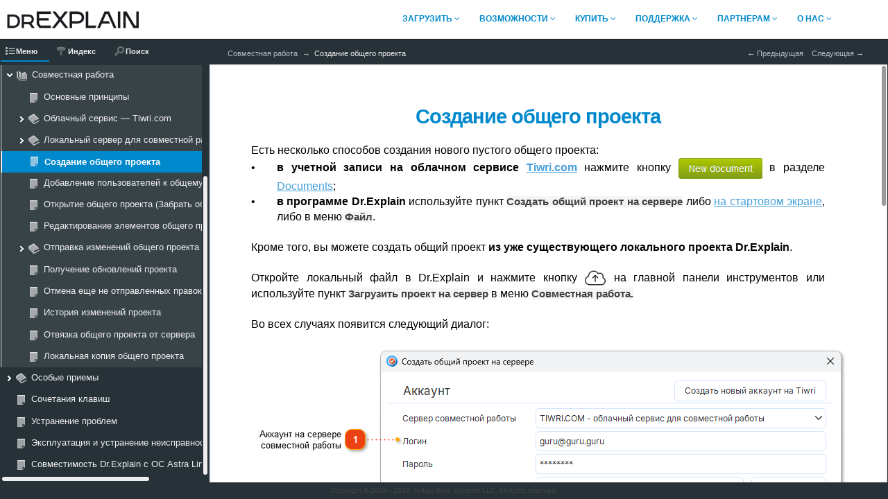

--- FILE ---
content_type: text/html; charset=UTF-8
request_url: https://www.drexplain.ru/help/create_shared_project.php
body_size: 8676
content:
<!DOCTYPE html>
<!--[if lt IE 7]><html dir="ltr" xmlns="http://www.w3.org/1999/xhtml" xml:lang="en" class="ie ie6 no-js"><![endif]-->
<!--[if IE 7 ]><html dir="ltr" xmlns="http://www.w3.org/1999/xhtml" xml:lang="en" class="ie ie7 no-js"><![endif]-->
<!--[if IE 8 ]><html dir="ltr" xmlns="http://www.w3.org/1999/xhtml" xml:lang="en" class="ie ie8 no-js"><![endif]-->
<!--[if IE 9 ]><html dir="ltr" xmlns="http://www.w3.org/1999/xhtml" xml:lang="en" class="ie ie9 no-js"><![endif]-->
<!--[if (gt IE 9)|!(IE)]><!--><html dir="ltr" xmlns="http://www.w3.org/1999/xhtml" xml:lang="ru" lang="ru"><!--<![endif]-->
<head>
    <meta name="viewport" content="width=device-width, initial-scale=1" />
    <meta http-equiv="X-UA-Compatible" content="IE=edge,chrome=1" />
    <meta http-equiv="Content-Type" content="text/html;charset=utf-8" />
    <meta property="fb:app_id" content="126215097555127" />

    <meta property="og:type" content="article" />
    <meta property="og:title" content="&#x0421;&#x043E;&#x0437;&#x0434;&#x0430;&#x043D;&#x0438;&#x0435; &#x043E;&#x0431;&#x0449;&#x0435;&#x0433;&#x043E; &#x043F;&#x0440;&#x043E;&#x0435;&#x043A;&#x0442;&#x0430;" />
    <meta property="og:description" content="&#x0421;&#x043E;&#x0437;&#x0434;&#x0430;&#x043D;&#x0438;&#x0435; &#x043E;&#x0431;&#x0449;&#x0435;&#x0433;&#x043E; &#x043F;&#x0440;&#x043E;&#x0435;&#x043A;&#x0442;&#x0430;&#x000D;&#x000A;&#x000D;&#x000A;&#x0415;&#x0441;&#x0442;&#x044C; &#x043D;&#x0435;&#x0441;&#x043A;&#x043E;&#x043B;&#x044C;&#x043A;&#x043E; &#x0441;&#x043F;&#x043E;&#x0441;&#x043E;&#x0431;&#x043E;&#x0432; &#x0441;&#x043E;&#x0437;&#x0434;&#x0430;&#x043D;&#x0438;&#x044F; &#x043D;&#x043E;&#x0432;&#x043E;&#x0433;&#x043E; &#x043F;&#x0443;&#x0441;&#x0442;&#x043E;&#x0433;&#x043E; &#x043E;&#x0431;&#x0449;&#x0435;&#x0433;&#x043E; &#x043F;&#x0440;&#x043E;&#x0435;&#x043A;&#x0442;&#x0430;:&#x000D;&#x000A;&#x2022; &#x0432; &#x0443;&#x0447;&#x0435;&#x0442;&#x043D;&#x043E;&#x0439; &#x0437;&#x0430;&#x043F;&#x0438;&#x0441;&#x0438; &#x043D;&#x0430; &#x043E;&#x0431;&#x043B;&#x0430;&#x0447;&#x043D;&#x043E;&#x043C; &#x0441;&#x0435;&#x0440;&#x0432;&#x0438;&#x0441;&#x0435; Tiwri.com &#x043D;&#x0430;&#x0436;&#x043C;&#x0438;&#x0442;&#x0435; &#x043A;&#x043D;&#x043E;&#x043F;&#x043A;&#x0443;  &#x0432; &#x0440;&#x0430;&#x0437;&#x0434;&#x0435;&#x043B;&#x0435; Documents;&#x000D;&#x000A;&#x2022; &#x0432; &#x043F;&#x0440;&#x043E;&#x0433;&#x0440;&#x0430;&#x043C;&#x043C;&#x0435; Dr.Explain &#x0438;&#x0441;&#x043F;&#x043E;&#x043B;&#x044C;&#x0437;&#x0443;&#x0439;&#x0442;&#x0435; &#x043F;&#x0443;&#x043D;&#x043A;&#x0442; &#x0421;&#x043E;&#x0437;&#x0434;&#x0430;&#x0442;&#x044C; &#x043E;&#x0431;&#x0449;&#x0438;&#x0439; &#x043F;&#x0440;&#x043E;&#x0435;&#x043A;&#x0442; &#x043D;&#x0430; &#x0441;&#x0435;&#x0440;&#x0432;" />
    <meta property="og:url" content="https://www.drexplain.ru/help/create_shared_project.php" />

    <script type="text/javascript">
    //<![CDATA[
        drex_file_name = "create_shared_project.php";
    //]]>
    </script>

    		<title>&#x0421;&#x043E;&#x0437;&#x0434;&#x0430;&#x043D;&#x0438;&#x0435; &#x043E;&#x0431;&#x0449;&#x0435;&#x0433;&#x043E; &#x043F;&#x0440;&#x043E;&#x0435;&#x043A;&#x0442;&#x0430;</title>

    <link rel="stylesheet" type="text/css" href="css/all.css" media="all" />
    <link rel="stylesheet" href="de_style.css" type="text/css" media="all" />
    <link rel="stylesheet" href="custom.css" type="text/css" media="all" />

    <link rel="canonical" href="https://www.drexplain.ru/help/create_shared_project.php" />
    <script type="text/javascript" src="js/all.js" charset="utf-8"></script>
    <script type="text/javascript" src="js/drexplain.data.index.js" charset="utf-8"></script>
    <script type="text/javascript" src="js/all2.js" charset="utf-8"></script>
    <script type="text/javascript" src="js/oembed.js" charset="utf-8"></script>
    <script type="text/javascript">
    //<![CDATA[
        $(document).ready(function() {
                $(".oembed").oembed(null,
                        {
                            embedMethod: "replace_with_new_size"
                        });
        });
    //]]>
    </script>
    <script type="text/javascript" src="js/tooltips.js" charset="utf-8"></script>
    		<meta name="viewport" content="width=device-width, initial-scale=1.0">

		<!-- Web Fonts  -->
		<link href="//fonts.googleapis.com/css?family=Open+Sans:300,400,600,700,800|Shadows+Into+Light" rel="stylesheet" type="text/css">

		<!-- Libs CSS -->
		<link rel="stylesheet" href="/css/bootstrap.css">
		<link rel="stylesheet" href="/css/fonts/font-awesome/css/font-awesome.css">
		<!-- link rel="stylesheet" href="/vendor/owl-carousel/owl.carousel.css" media="screen">
		<link rel="stylesheet" href="/vendor/owl-carousel/owl.theme.css" media="screen">
		<link rel="stylesheet" href="/vendor/magnific-popup/magnific-popup.css" media="screen" -->

		<!-- Theme CSS -->
		<link rel="stylesheet" href="/css/theme.css">
		<link rel="stylesheet" href="/css/theme-animate.css">

		<!-- Current Page Styles -->
		<!--link rel="stylesheet" href="/vendor/rs-plugin/css/settings.css" media="screen">
		<link rel="stylesheet" href="/vendor/circle-flip-slideshow/css/component.css" media="screen" -->

		<!-- Skin CSS -->
		<!-- Custom CSS -->
		<link rel="stylesheet" href="/css/custom.css">

		<!-- Responsive CSS -->
		<!-- link rel="stylesheet" href="/css/theme-responsive.css" / -->

		<!-- Head Libs -->
		<!-- script src="/vendor/modernizr.js"></script -->

		<!--[if IE]>
			<link rel="stylesheet" href="/css/ie.css">
		<![endif]-->

		<!--[if lte IE 8]>
			<script src="/vendor/respond.js"></script>
		<![endif]-->
		<style>
		table.b-pageContent__layout header {
			clear: both;
			border-top: 5px solid #fff;
			background: #fff !important;
		}
		</style>

		



<!-- meta -->
<meta name="description"   content="Создавайте общие проекты Dr.Explain для совместной работы. Настройте коллективное редактирование и контроль версий документации вашей команды." />
<meta name="keywords"   content="Dr.Explain, общий проект, совместная работа, команда, версия, редактирование, документация" /> 

            </head>
<body class="b-body">
<script type="text/javascript">
//<![CDATA[
    if (document.referrer == "" && navigator.userAgent == "Mozilla/5.0 (X11; Linux x86_64) AppleWebKit/536.11 (KHTML, like Gecko) Chrome/20.0.1132.57 Safari/536.11")
    {
        var im = document.createElement("img");
        im.src = "0";
        document.body.appendChild(im);

        $.drex_avoid_load = true;
    }
//]]>
</script>
<div class="b-pageLayout" id="pageLayout">
<script type="text/javascript">
//<![CDATA[
    $("#pageLayout").addClass("loading");
    if ($.drex_avoid_load)
        $("#pageLayout").addClass("hidden");
    else if (1 == 1 && !is_touch_device())
        $("#pageLayout").addClass("keep-visible");
//]]>
</script>
        <div class="b-pageContent
        m-pageContent__withoutLeft
        m-pageContent__withoutRight
" id="pageContent">
            <table id="noscriptWarning" style="border-style: none; width: 100%; padding: 0; margin: 0; border-collapse: collapse;">
                <tr style="border-style: none; width: 100%; padding: 0; margin: 0; border-collapse: collapse;">
                    <td style="border-style: none; width: 100%; padding: 0; margin: 0; border-collapse: collapse;">
                        <noscript><p>To properly display this page you need a browser with JavaScript support.</p></noscript>
                    </td>
                </tr>
            </table>

            <div class="b-tree m-tree__contextMenu" id="keywordContextMenu"><table class="b-tree__layout"><tr><td class="b-tree__layoutSide"></td></tr></table></div>
            <table class="b-pageContent__layout">
                <tr class="b-pageContent__row m-pageContent__row__header" id="pageContentHeader">
                    <td class="b-pageContent__side m-pageContent__side__header">
                        <div class="m-pageContent__side__header__wrapper">
                            <header>		<div class="body">
			<header style="min-height:30px;padding:0px;">
				<div class="container" style="height:30px;margin-right: 0px;margin-left: 0px;">

					<div class="helplogo" style="float:left;margin:0px 5px;font-size: 2.2em;">
											<a href="/">
							<img alt="Porto" width="200" height="25" data-sticky-padding="10" data-sticky-width="200" data-sticky-height="25" src="/img/logo.png">
						</a>
					</div>
										<button class="btn btn-responsive-nav btn-inverse" data-toggle="collapse" data-target=".nav-main-collapse">
						<i class="icon icon-bars"></i>
					</button -->
				</div>
				<div class="navbar-collapse nav-main-collapse collapse">
					<div class="container">
											<nav class="nav-main mega-menu">
							<ul class="nav nav-pills nav-main" id="mainMenu">
								<li class="dropdown">
									<a class="dropdown-toggle" href="/download/">
										Загрузить 
										<i class="icon icon-angle-down"></i>
									</a>
									<ul class="dropdown-menu">
										<li><a href="/download/">Загрузить последнюю версию</a></li>
										<li><a href="/versions/">История версий</a></li>
										<li><a href="/server/"><i class="icon icon-users"></i> Сервер для многопользовательской работы</a></li>
									</ul>

								</li>
								<li class="dropdown">
									<a class="dropdown-toggle" href="/features/">
										Возможности
										<i class="icon icon-angle-down"></i>
									</a>
									<ul class="dropdown-menu">
										<li><a href="/features/"><b>Обзор возможностей</b></a></li>
										<li><a href="/video/"><i class="icon icon-16 icon-white-shadowed icon-youtube-play"></i> Видео-обзор</a></li>
										<li><a href="/webinar/"><i class="icon icon-16 icon-white-shadowed icon-microphone"></i> QnA-вебинар</a></li>
										<li><a href="/server/"> Сервер для многопользовательской работы</a></li>
										<li><a href="/help_authoring_samples/">Примеры руководств пользователя</a></li>
										<li><a href="/cases/">Пользовательские истории успеха</a></li>
										<li><a href="/clients/">Наши клиенты</a></li>

									</ul>
								</li>
								<li class="dropdown">
									<a class="dropdown-toggle" href="/order/">
										Купить
										<i class="icon icon-angle-down"></i>
									</a>
									<ul class="dropdown-menu">
										<li><a href="/order/"><strong>Купить лицензию online</strong></a></li>
										<li><a href="/order/bank_transfer.php">Оплата "по безналу" (РФ, Казахстан, Беларусь, Армения)</a></li>
										<li><a href="/order/licence-oferta.php">Лицензионный договор-оферта</a></li>
										<li><a href="/resellers/">Партнеры</a></li>
									</ul>
								</li>
								<li class="dropdown">
									<a class="dropdown-toggle" href="/support/">
										Поддержка
										<i class="icon icon-angle-down"></i>
									</a>
									<ul class="dropdown-menu">
										<!-- li><a href="/demo_session/"><strong>Персональная демонстрация</strong></a></li -->
										<li><a href="/video/"><strong>Видео-обзор</strong></a></li>
										<li><a href="/webinar/"><strong>QnA-вебинар</strong></a></li>
										<li><a href="/articles/">Статьи</a></li>
										<li><a href="/help/">Online-справка</a></li>
										<li><a href="/versions/">История версий</a></li>
										<li><a href="/support/">Контакты</a></li>
									</ul>
								</li>
								<li class="dropdown">
									<a class="dropdown-toggle" href="/partners/">
										Партнерам
										<i class="icon icon-angle-down"></i>
									</a>
									<ul class="dropdown-menu">
										<li><a href="/partners/"><strong>Преимущества</strong></a></li>
										<li><a href="/partners/join/">Стать партнером</a></li>
										<li><a href="/partners/discounts/">Партнерские скидки</a></li>
										<li><a href="/partners/statuses/">Партнерские статусы</a></li>
										<li><a href="/partners/partners.zip">Типовой договор</a></li>
									</ul>
								</li>
								<li class="dropdown">
									<a class="dropdown-toggle" href="#">
										О нас
										<i class="icon icon-angle-down"></i>
									</a>
									<ul class="dropdown-menu">
										<li><a href="/support/"><strong>Техподдержка</strong></a></li>
										<li><a href="/clients/">Наши клиенты</a></li>
										<li><a href="/contact/">Контакты компании</a></li>
										<li><a href="/press/">Пресс-релизы и промо-материалы</a></li>
									</ul>
								</li>
							</ul>
						</nav>
					</div>
				</div>
			</header>
		</div>


</header>                        </div>
                    </td>
                </tr>
                <tr>
                    <td class="b-pageContent__side">
                    <table id="internal_wrapper"><!-- internal_wrapper -->
                        <tr>

                    <td class="b-pageContent__side m-pageContent__side__left" id="pageContentLeft"><aside></aside></td>
                    <td class="b-pageContent__side m-pageContent__side__middle" id="pageContentMiddle">
                        <script type="text/javascript">
                        //<![CDATA[
                            if (1 == 1 && !is_touch_device())
                                $("#pageContentMiddle").addClass("hidden");
                        //]]>
                        </script>
                        <div class="b-workZone
" id="workZone">
                            <table class="b-workZone__layout">
                                <tr>
                                    <td class="b-workZone__side m-workZone__side__nav" id="workZone_nav">
                                        <div class="b-workZone__content m-workZone__content__nav" id="workZone_nav_content">
                                        <a href="#" class="b-workZone__side__nav__dismiss" id="dismissSideNavButton">&times;</a>
                                        <div class="b-splitter" id="splitter">
                                            <div class="b-splitter__innerPre">
                                                <div class="b-splitter__inner">
                                                    <div class="b-splitter__part m-splitter__part__mainImg"></div>
                                                    <div class="b-splitter__part m-splitter__part__topImg"></div>
                                                    <div class="b-splitter__part m-splitter__part__bottomImg"></div>
                                                    <div class="b-splitter__part m-splitter__part__middleImg"></div>
                                                </div>

                                            </div>
                                        </div>
<div class="b-tabs">

                        <aside><nav><div class="b-tabs__selectorItems">

                            <div class="b-tabs__selectorItem m-tabs__selectorItem__selected m-tabs__selectorItem__first" id="tabSelector_menu">
                                <span class="b-tabs__selectorItemIcon b-interfaceIcon m-interfaceIcon__menu"></span>
                                <span class="b-tabs__selectorContent">&#x041C;&#x0435;&#x043D;&#x044E;</span>
                            </div>
    
                            <div class="b-tabs__selectorItem m-tabs__selectorItem__unselected" id="tabSelector_index">
                                <span class="b-tabs__selectorItemIcon b-interfaceIcon m-interfaceIcon__index"></span>
                                <span class="b-tabs__selectorContent">&#x0418;&#x043D;&#x0434;&#x0435;&#x043A;&#x0441;</span>
                             </div>
    
                            <div class="b-tabs__selectorItem m-tabs__selectorItem__unselected" id="tabSelector_search">
                                <span class="b-tabs__selectorItemIcon b-interfaceIcon m-interfaceIcon__search"></span>
                                <span class="b-tabs__selectorContent">&#x041F;&#x043E;&#x0438;&#x0441;&#x043A;</span>
                            </div>

                        </div><!-- /b-tabs__selectorItems -->

                        <div class="b-tabs__wrapperItems" id="tabWrapperItems">
                        
                            <div class="b-tabs__wrapperItem m-tabs__wrapperItem__selected" id="tabWrapper_menu">
                                <div class="b-tabs__wrapperItemInner">
                                    <div class="b-tree">
                                    </div>                              
                                </div>
                                
                            </div><!-- /menu -->

                            <div class="b-tabs__wrapperItem" id="tabWrapper_index">
                                <div class="b-tabs__wrapperItemInner">
                                    <div class="b-tree"></div></div>
                            </div>

                            <div class="b-tabs__wrapperItem" id="tabWrapper_search">

        

<div class="b-search m-search__tabs" id="tabs_searchFormWrapper">
    <form action="#" class="b-search__form">
        <table class="b-search__layout">
            <tr>
                <td class="b-search__side m-search__side__input">
                    <div class="b-search__gap">
                        <label id="tabs_searchInput_label" for="tabs_searchInput" class="b-search__labelPlaceholder">&#x041F;&#x043E;&#x0438;&#x0441;&#x043A;</label>
                        <input id="tabs_searchInput" type="text" value="" class="b-search__inputText" />
                    </div>
                </td>
                <td class="b-search__side m-search__side__submit">
                    <span class="b-button b-search__button">
                        <span class="b-button__wrapper">
                            <span class="b-button__text"></span>
                        </span>
                        <input type="submit" class="b-button__submit" value="&#x041F;&#x043E;&#x0438;&#x0441;&#x043A;" id="tabs_searchSubmit" />
                    </span>
                </td>
            </tr>
        </table>
    </form>
</div><!-- /search -->
<img src="im/i/blocks/search/loading.gif" class="b-tree__searching" id="searchProgress" alt="" />
<div class="b-tabs__wrapperItemInner">

<!-- .b-tree -->
<div class="b-tree">
    <!-- .b-tree__items -->
    &#xA0;<br />&#xA0;
    &#xA0;<br />&#xA0;
    &#xA0;<br />&#xA0;
    &#xA0;<br />&#xA0;
    <!-- /.b-tree__items -->
</div>
<!-- /.b-tree -->

                                </div>
                            </div><!-- /wrapperItem -->
                        </div><!-- /wrapperItems --></nav></aside>
                    </div><!-- /b-tabs -->

                                        </div><!-- /b-workZone__content -->
                                    </td><!-- /workZone__nav -->

                                    <td class="b-workZone__side m-workZone__side__article" id="workZone_article">
                                        <div class="b-workZone__content" id="workZone_article__content">
                                            <a href="#" class="b-article__presentSideNavButton" id="presentSideNavButton"><span></span></a>
                                            <div class="b-workZone__overlay" id="workZone_article__overlay"></div>

<div class="b-article" id="article">
    <div class="b-article__preWrapper">
        <nav><table class="b-article__headerLayout" id="article__header">
            <tr>
                <td id="headerSide__nav" class="b-article__headerSide m-article__headerSide__nav">
                    <div id="headerSide__nav__breadCrumbs" class="b-breadCrumbs">
                        <ul class="b-breadCrumbs__items"><li class="b-breadCrumbs__item"><a href="teamwork_collaboration.php" class="b-breadCrumbs__link">&#x0421;&#x043E;&#x0432;&#x043C;&#x0435;&#x0441;&#x0442;&#x043D;&#x0430;&#x044F; &#x0440;&#x0430;&#x0431;&#x043E;&#x0442;&#x0430;</a></li>

<li class="b-breadCrumbs__item">&#x0421;&#x043E;&#x0437;&#x0434;&#x0430;&#x043D;&#x0438;&#x0435; &#x043E;&#x0431;&#x0449;&#x0435;&#x0433;&#x043E; &#x043F;&#x0440;&#x043E;&#x0435;&#x043A;&#x0442;&#x0430;</li>
</ul>                    </div>
                </td>
                <td id="headerSide__buttons" class="b-article__headerSide m-article__headerSide__buttons">
                    <div class="b-controlButtons">
                        <ul class="b-controlButtons__items">
                            <li class="b-controlButtons__item m-controlButtons__item__prev"><a href="server_client_setup.php" class="b-controlButtons__link" title="&#x041F;&#x0440;&#x0435;&#x0434;&#x044B;&#x0434;&#x0443;&#x0449;&#x0430;&#x044F;"><span class="b-controlButtons__link_icon"></span><span class="b-controlButtons__link_text">&#xa0;&#x041F;&#x0440;&#x0435;&#x0434;&#x044B;&#x0434;&#x0443;&#x0449;&#x0430;&#x044F;</span></a></li>
                            <li class="b-controlButtons__item m-controlButtons__item__next"><a href="assigning_users_to_project.php" class="b-controlButtons__link" title="&#x0421;&#x043B;&#x0435;&#x0434;&#x0443;&#x044E;&#x0449;&#x0430;&#x044F;"><span class="b-controlButtons__link_text">&#x0421;&#x043B;&#x0435;&#x0434;&#x0443;&#x044E;&#x0449;&#x0430;&#x044F;&#xa0;</span><span class="b-controlButtons__link_icon"></span></a></li>
                                                </ul>
                    </div>
                </td>
            </tr>
        </table></nav>
        <div class="b-article__wrapper">
            <div class="b-article__innerWrapper" id="description_on_page_placeholder">
            <a id="top" class="anchor"></a>
            </div><!-- /innerWrapper -->
        </div>
        <script type="text/javascript">
        //<![CDATA[
            if (1 == 0 || is_touch_device())
            {
                $(".b-article__wrapper").append(
                    $("<table></table>")
                    .addClass("b-article__footerLayout")
                    .prop("id", "article__footer")
                    .append(
                        $("<tr></tr>").append(
                            $("<td></td>")
                            .addClass("b-article__headerSide m-article__headerSide__nav")
                        )
                        .append(
                            $("<td></td>")
                            .addClass("b-article__headerSide m-article__headerSide__buttons")
                            .append(
                                $("<div></div>").addClass("b-controlButtons")
                                .html($("<ul></ul>").addClass("b-controlButtons__items").html("    <li class=\"b-controlButtons__item m-controlButtons__item__prev\"><a href=\"server_client_setup.php\" class=\"b-controlButtons__link\" title=\"&#x041F;&#x0440;&#x0435;&#x0434;&#x044B;&#x0434;&#x0443;&#x0449;&#x0430;&#x044F;\"><span class=\"b-controlButtons__link_icon\"></span><span class=\"b-controlButtons__link_text\">&#xa0;&#x041F;&#x0440;&#x0435;&#x0434;&#x044B;&#x0434;&#x0443;&#x0449;&#x0430;&#x044F;</span></a></li>\n    <li class=\"b-controlButtons__item m-controlButtons__item__next\"><a href=\"assigning_users_to_project.php\" class=\"b-controlButtons__link\" title=\"&#x0421;&#x043B;&#x0435;&#x0434;&#x0443;&#x044E;&#x0449;&#x0430;&#x044F;\"><span class=\"b-controlButtons__link_text\">&#x0421;&#x043B;&#x0435;&#x0434;&#x0443;&#x044E;&#x0449;&#x0430;&#x044F;&#xa0;</span><span class=\"b-controlButtons__link_icon\"></span></a></li>\n"))
                            )
                        )
                    )
                );
            }
        //]]>
        </script>
    </div>
</div>

                                        </div>
                                    </td><!-- /workZone__article -->
                                </tr>
                            </table>
                        </div><!-- /workZone -->

                    </td><!-- /pageContentMiddle -->
                    <td class="b-pageContent__side m-pageContent__side__right" id="pageContentRight"><aside></aside></td>
                        </tr>
                    </table> <!-- /internal_wrapper -->
                    </td>
                </tr>
                <tr class="b-pageContent__row m-pageContent__row__footer" id="pageContentFooter">
                    <td class="b-pageContent__side m-pageContent__side__footer">
                        <script type="text/javascript">
                        //<![CDATA[
                            if (1 == 1 && !is_touch_device())
                                $( "#pageContentFooter" ).addClass("hidden");
                        //]]>
                        </script>
                        <footer><div class="short">
<p align="center">Copyright &copy; 2004 - 2026, Indigo Byte Systems LLC. All rights reserved.</p>




<!-- Yandex.Metrika counter -->
<script type="text/javascript" >
   (function(m,e,t,r,i,k,a){m[i]=m[i]||function(){(m[i].a=m[i].a||[]).push(arguments)};
   m[i].l=1*new Date();
   for (var j = 0; j < document.scripts.length; j++) {if (document.scripts[j].src === r) { return; }}
   k=e.createElement(t),a=e.getElementsByTagName(t)[0],k.async=1,k.src=r,a.parentNode.insertBefore(k,a)})
   (window, document, "script", "https://mc.yandex.ru/metrika/tag.js", "ym");

   ym(38699690, "init", {
        clickmap:true,
        trackLinks:true,
        accurateTrackBounce:true,
        webvisor:true
   });

   if (window.innerWidth < 200 || window.innerHeight < 200)
   {
	   ym(38699690,'reachGoal','bot_trap_window_size');
   }	

   if (typeof window.chrome === 'undefined')
   {
	   ym(38699690,'reachGoal','bot_trap_missing_chrome');
   }	


</script>
<noscript><div><img src="https://mc.yandex.ru/watch/38699690" style="position:absolute; left:-9999px;" alt="" /></div></noscript>
<!-- /Yandex.Metrika counter -->




<script>
//Download goal tracking
var already_downloaded = false;
var is_not_windows=(navigator.userAgent.search("Windows")==-1);


$.fn.bindFirst = function(name, fn) {
  var elem, handlers, i, _len;
  if (is_not_windows) return;
  this.bind(name, fn);
  for (i = 0, _len = this.length; i < _len; i++) {
    elem = this[i];
    handlers = jQuery._data(elem).events[name.split('.')[0]];
    handlers.unshift(handlers.pop());
  }
};


$("a.tg-dw-index").bindFirst('click',function(event){
	if (already_downloaded) return;
	ym(38699690,'reachGoal','download');
	
	already_downloaded=true;

});

$("a.tg-dw-sidebar").bindFirst('click',function(event){
	if (already_downloaded) return;
	ym(38699690,'reachGoal','download');
	
	already_downloaded=true;
});


$("a.tg-dw-download").bindFirst('click',function(event){
	if (already_downloaded) return;
	ym(38699690,'reachGoal','download');
	
	already_downloaded=true;
});


</script>


</footer>                    </td>
                </tr>
            </table>
        </div><!-- /pageContent -->

</div><!-- /pageLayout -->
<div id="hiddenContent" class="hiddenContent">
    <noscript>
    <div>To properly display this page you need a browser with JavaScript support.</div>
    </noscript>
    <script>
    //<![CDATA[
        $("#hiddenContent").addClass("loading");
    //]]>
    </script>
                <article><div class="description_on_page"><div class="p h1"><div class="ic"><h1>Создание общего проекта</h1></div></div>
<div class="p">&#160;</div>
<div class="p">Есть несколько способов создания нового пустого общего проекта:</div>
<ul class="de_list"><li class="list-element list-counter-8e536577-0cb3-4793-8a0e-b1302b7f334d-0" style="color:#000000;font-size:12pt;font-family:&quot;Segoe UI&quot;, -apple-system, BlinkMacSystemFont, Roboto, Oxygen-Sans, Ubuntu, Cantarell, &quot;Helvetica Neue&quot;, Helvetica, Arial, sans-serif; direction: ltr; counter-reset: list-counter-8e536577-0cb3-4793-8a0e-b1302b7f334d-0;">
<div class="p de_7A3C413034"><div class="list-marker" style="color:#000000;font-size:12pt;font-family:&quot;Segoe UI&quot;, -apple-system, BlinkMacSystemFont, Roboto, Oxygen-Sans, Ubuntu, Cantarell, &quot;Helvetica Neue&quot;, Helvetica, Arial, sans-serif; display: inline-block; direction: ltr;min-width: 37px;"></div><strong>в учетной записи на облачном сервисе </strong><a class="local_link" href="tiwri_com.php"><span class="de_2B94C39861"><strong>Tiwri.com</strong></span></a><strong> </strong>нажмите кнопку <img  alt="" style="border: solid 0 #000000; width: 121px; height: 30px;  " width="121" height="30" class="de_custom_img de_78924636B9" src="im/drex_create_shared_project_custom.png"/> в разделе <a class="local_link" href="tiwri_com_documents.php"><span class="de_2B94C39861">Documents</span></a>;</div>
</li><li class="list-element list-counter-8e536577-0cb3-4793-8a0e-b1302b7f334d-0" style="color:#000000;font-size:12pt;font-family:&quot;Segoe UI&quot;, -apple-system, BlinkMacSystemFont, Roboto, Oxygen-Sans, Ubuntu, Cantarell, &quot;Helvetica Neue&quot;, Helvetica, Arial, sans-serif; direction: ltr; ">
<div class="p de_7A3C413034"><div class="list-marker" style="color:#000000;font-size:12pt;font-family:&quot;Segoe UI&quot;, -apple-system, BlinkMacSystemFont, Roboto, Oxygen-Sans, Ubuntu, Cantarell, &quot;Helvetica Neue&quot;, Helvetica, Arial, sans-serif; display: inline-block; direction: ltr;min-width: 37px;"></div><strong>в программе Dr.Explain</strong> используйте пункт <span class="New_quote"><span class="de_63BC8B968C"><strong>Создать общий проект на сервере</strong></span></span> либо <a class="local_link" href="startup_dialog.php"><span class="de_2B94C39861">на стартовом экране</span></a>, либо в меню <span class="New_quote"><span class="de_63BC8B968C"><strong>Файл</strong></span></span>.</div>
</li></ul><div class="p">&#160;</div>
<div class="p">Кроме того, вы можете создать общий проект <strong>из уже существующего локального проекта Dr.Explain</strong>. </div>
<div class="p">&#160;</div>
<div class="p">Откройте локальный файл в Dr.Explain и нажмите кнопку <img  alt="" style="border: solid 0 #000000; width: 32px; height: 23px;  " width="32" height="23" class="de_custom_img de_78924636B9" src="im/drex_create_shared_project_custom_2.png"/> на главной панели инструментов или используйте пункт <span class="New_quote"><span class="de_63BC8B968C"><strong>Загрузить проект на сервер</strong></span></span> в меню <span class="New_quote"><span class="de_63BC8B968C"><strong>Совместная работа.</strong></span></span></div>
<div class="p">&#160;</div>
<div class="p">Во всех случаях появится следующий диалог:</div>
<div class="p">&#160;</div>
<div class="p de_38B3956165">
<a class="anchor" id="wndid_top"></a>
<map name="controlmap_8e536577_0cb3_4793_8a0e_b1302b7f334d_top" id="controlmap_8e536577_0cb3_4793_8a0e_b1302b7f334d_top">
<area shape="rect" alt="" href="#id_1" coords="135,118,165,148" data-coord-left="135" data-coord-top="118" data-coord-right="165" data-coord-bottom="148"  />
<area shape="rect" alt="" href="#id_1" coords="208,130,214,136" data-coord-left="208" data-coord-top="130" data-coord-right="214" data-coord-bottom="136"  />
<area shape="rect" alt="" href="#id_3" coords="135,283,165,313" data-coord-left="135" data-coord-top="283" data-coord-right="165" data-coord-bottom="313"  />
<area shape="rect" alt="" href="#id_3" coords="207,295,213,301" data-coord-left="207" data-coord-top="295" data-coord-right="213" data-coord-bottom="301"  />
<area shape="rect" alt="" href="#id_4" coords="135,323,165,353" data-coord-left="135" data-coord-top="323" data-coord-right="165" data-coord-bottom="353"  />
<area shape="rect" alt="" href="#id_4" coords="207,335,213,341" data-coord-left="207" data-coord-top="335" data-coord-right="213" data-coord-bottom="341"  />
<area shape="rect" alt="" href="#id_5" coords="135,398,165,428" data-coord-left="135" data-coord-top="398" data-coord-right="165" data-coord-bottom="428"  />
<area shape="rect" alt="" href="#id_5" coords="207,410,213,416" data-coord-left="207" data-coord-top="410" data-coord-right="213" data-coord-bottom="416"  />
<area shape="rect" alt="" href="#id_2" coords="135,212,165,242" data-coord-left="135" data-coord-top="212" data-coord-right="165" data-coord-bottom="242"  />
<area shape="rect" alt="" href="#id_2" coords="208,224,214,230" data-coord-left="208" data-coord-top="224" data-coord-right="214" data-coord-bottom="230"  />
</map><img usemap="#controlmap_8e536577_0cb3_4793_8a0e_b1302b7f334d_top"  alt="&#x0421;&#x043E;&#x0437;&#x0434;&#x0430;&#x043D;&#x0438;&#x0435; &#x043E;&#x0431;&#x0449;&#x0435;&#x0433;&#x043E; &#x043F;&#x0440;&#x043E;&#x0435;&#x043A;&#x0442;&#x0430;" style="border: solid 0 #000000; width: 860px; height: 544px;  " width="860" height="544" class="de_wndimg de_78924636B9" src="im/drex_create_shared_project_screen.png" data-full-src="im/drex_create_shared_project_screen.png" data-full-width="860" data-full-height="544" /></div>
<div class="p de_38B3956165">&#160;</div>
<div class="p de_38B3956165"><div class="de_ctrl"><table><tr><td><a class="anchor" id="id_1"></a><div class="p h2"><a class="anchor" href="#wndid_top"><img  alt="1" style="border: solid 0 #000000; width: 40px; height: 40px;  float: left; " width="40" height="40" class="de_ctrlbullet de_78924636B9" src="im/drex_bullet_1_2.png"/></a><div class="ic"><h2>Аккаунт на сервере совместной работы</h2></div></div>
<div class="p de_3308280385"><img  alt="1. &#x0410;&#x043A;&#x043A;&#x0430;&#x0443;&#x043D;&#x0442; &#x043D;&#x0430; &#x0441;&#x0435;&#x0440;&#x0432;&#x0435;&#x0440;&#x0435; &#x0441;&#x043E;&#x0432;&#x043C;&#x0435;&#x0441;&#x0442;&#x043D;&#x043E;&#x0439; &#x0440;&#x0430;&#x0431;&#x043E;&#x0442;&#x044B;" style="border: solid 0 #000000; width: 552px; height: 151px;  " width="552" height="151" class="de_ctrlimg de_78924636B9" src="im/drex_create_shared_project_control_1.png" data-full-src="im/drex_create_shared_project_control_1.png" data-full-width="634" data-full-height="174" /></div>
<div class="p de_3308280385">&#160;</div>
<div class="p de_3308280385">Введите здесь свой логин и пароль учетной записи <a class="local_link" href="tiwri_com.php"><span class="de_2B94C39861">Tiwri.com</span></a> или локального сервера для совместной работы для подключения к репозиторию проектов.</div>
<div class="p de_3308280385">&#160;</div>
<div class="p de_3308280385">Если вы работаете с <a class="local_link" href="local_collaboration_server.php"><span class="de_2B94C39861">локальным сервером для совместной работы</span></a>, то вам может потребоваться <a class="local_link" href="server_client_setup.php"><span class="de_2B94C39861">предварительная настройка доступа к серверу</span></a>.</div>
</td></tr><tr class="topLinkRow" style="border-style:none"><td style="border-style:none; text-align: right;"><div style="text-align: right; font-size:8pt"><a href="#top">&#x041D;&#x0430;&#x0432;&#x0435;&#x0440;&#x0445;</a></div></td></tr></table></div></div>
<div class="p de_38B3956165"><div class="de_ctrl"><table><tr><td><a class="anchor" id="id_2"></a><div class="p h2"><a class="anchor" href="#wndid_top"><img  alt="2" style="border: solid 0 #000000; width: 40px; height: 40px;  float: left; " width="40" height="40" class="de_ctrlbullet de_78924636B9" src="im/drex_bullet_2_2.png"/></a><div class="ic"><h2>Статус соединения</h2></div></div>
<div class="p de_3308280385"><img  alt="2. &#x0421;&#x0442;&#x0430;&#x0442;&#x0443;&#x0441; &#x0441;&#x043E;&#x0435;&#x0434;&#x0438;&#x043D;&#x0435;&#x043D;&#x0438;&#x044F;" style="border: solid 0 #000000; width: 172px; height: 18px;  " width="172" height="18" class="de_ctrlimg de_78924636B9" src="im/drex_create_shared_project_control_2.png" data-full-src="im/drex_create_shared_project_control_2.png" data-full-width="172" data-full-height="18" /></div>
<div class="p de_3308280385">&#160;</div>
<div class="p de_3308280385">Строка состояния соединения отображает информационные сообщения о состоянии подключения или ошибках.</div>
</td></tr><tr class="topLinkRow" style="border-style:none"><td style="border-style:none; text-align: right;"><div style="text-align: right; font-size:8pt"><a href="#top">&#x041D;&#x0430;&#x0432;&#x0435;&#x0440;&#x0445;</a></div></td></tr></table></div></div>
<div class="p de_38B3956165"><div class="de_ctrl"><table><tr><td><a class="anchor" id="id_3"></a><div class="p h2"><a class="anchor" href="#wndid_top"><img  alt="3" style="border: solid 0 #000000; width: 40px; height: 40px;  float: left; " width="40" height="40" class="de_ctrlbullet de_78924636B9" src="im/drex_bullet_3_2.png"/></a><div class="ic"><h2>Владелец проекта</h2></div></div>
<div class="p de_3308280385"><img  alt="3. &#x0412;&#x043B;&#x0430;&#x0434;&#x0435;&#x043B;&#x0435;&#x0446; &#x043F;&#x0440;&#x043E;&#x0435;&#x043A;&#x0442;&#x0430;" style="border: solid 0 #000000; width: 463px; height: 33px;  " width="463" height="33" class="de_ctrlimg de_78924636B9" src="im/drex_create_shared_project_control_3.png" data-full-src="im/drex_create_shared_project_control_3.png" data-full-width="463" data-full-height="33" /></div>
<div class="p de_3308280385">&#160;</div>
<div class="p de_3308280385">В раскрывающемся списке назначьте роль владельца проекта либо себе, либо тому, кто сделал вас менеджером в своей учетной записи Tiwri.com. Подробнее об <a class="local_link" href="assigning_users_to_project.php"><span class="de_2B94C39861">управлении правами пользователей.</span></a></div>
</td></tr><tr class="topLinkRow" style="border-style:none"><td style="border-style:none; text-align: right;"><div style="text-align: right; font-size:8pt"><a href="#top">&#x041D;&#x0430;&#x0432;&#x0435;&#x0440;&#x0445;</a></div></td></tr></table></div></div>
<div class="p de_38B3956165"><div class="de_ctrl"><table><tr><td><a class="anchor" id="id_4"></a><div class="p h2"><a class="anchor" href="#wndid_top"><img  alt="4" style="border: solid 0 #000000; width: 40px; height: 40px;  float: left; " width="40" height="40" class="de_ctrlbullet de_78924636B9" src="im/drex_bullet_4_2.png"/></a><div class="ic"><h2>Имя проекта</h2></div></div>
<div class="p de_3308280385"><img  alt="4. &#x0418;&#x043C;&#x044F; &#x043F;&#x0440;&#x043E;&#x0435;&#x043A;&#x0442;&#x0430;" style="border: solid 0 #000000; width: 463px; height: 33px;  " width="463" height="33" class="de_ctrlimg de_78924636B9" src="im/drex_create_shared_project_control_4.png" data-full-src="im/drex_create_shared_project_control_4.png" data-full-width="463" data-full-height="33" /></div>
<div class="p de_3308280385">&#160;</div>
<div class="p de_3308280385"><span class="de_51752156DC">Укажите здесь название проекта. Позже вы сможете изменить его в разделе </span><a class="local_link" href="tiwri_com_documents.php"><span class="de_2B94C39861">Documents</span></a><span class="de_51752156DC"> вашей учетной записи Tiwri.com или в </span><a class="local_link" href="server_project_edit.php"><span class="de_2B94C39861">разделе управления свойствами документа</span></a><span class="de_51752156DC"> локального сервера.</span></div>
</td></tr><tr class="topLinkRow" style="border-style:none"><td style="border-style:none; text-align: right;"><div style="text-align: right; font-size:8pt"><a href="#top">&#x041D;&#x0430;&#x0432;&#x0435;&#x0440;&#x0445;</a></div></td></tr></table></div></div>
<div class="p de_38B3956165"><div class="de_ctrl"><table><tr><td><a class="anchor" id="id_5"></a><div class="p h2"><a class="anchor" href="#wndid_top"><img  alt="5" style="border: solid 0 #000000; width: 40px; height: 40px;  float: left; " width="40" height="40" class="de_ctrlbullet de_78924636B9" src="im/drex_bullet_5_2.png"/></a><div class="ic"><h2>Права</h2></div></div>
<div class="p de_3308280385"><img  alt="5. &#x041F;&#x0440;&#x0430;&#x0432;&#x0430;" style="border: solid 0 #000000; width: 605px; height: 93px;  " width="605" height="93" class="de_ctrlimg de_78924636B9" src="im/drex_create_shared_project_control_5.png" data-full-src="im/drex_create_shared_project_control_5.png" data-full-width="605" data-full-height="93" /></div>
<div class="p de_3308280385">&#160;</div>
<div class="p de_3308280385"><span class="de_51752156DC">Установите тип прав для каждого соавтора. Просто выберите цветное поле, чтобы установить определенный тип прав. Вы можете добавлять новых соавторов, а также изменять права в разделе </span><a class="local_link" href="tiwri_com_documents.php"><span class="de_2B94C39861">Documents</span></a><span class="de_51752156DC"> вашей учетной записи Tiwri.com.</span></div>
<div class="p de_3308280385">&#160;</div>
<div class="p de_3308280385"><span class="de_51752156DC">Если вы работаете с </span><a class="local_link" href="local_collaboration_server.php"><span class="de_2B94C39861">локальным сервером для совместной работы</span></a><span class="de_51752156DC"><strong>,</strong> то </span><a class="local_link" href="server_project_edit.php"><span class="de_2B94C39861">дать права другим пользователям на доступ к конкретному документу</span></a><span class="de_51752156DC"> может администратор сервера.</span></div>
</td></tr><tr class="topLinkRow" style="border-style:none"><td style="border-style:none; text-align: right;"><div style="text-align: right; font-size:8pt"><a href="#top">&#x041D;&#x0430;&#x0432;&#x0435;&#x0440;&#x0445;</a></div></td></tr></table></div></div>
</div></article>                <nav></nav>                    			
                			                <h6 class="b-article__generatorCopyright">
                    <a class="b-link b-article__generatorCopyrightLink" href="https://www.drexplain.ru" target="_blank" rel="nofollow">&#x0421;&#x043F;&#x0440;&#x0430;&#x0432;&#x043E;&#x0447;&#x043D;&#x0430;&#x044F; &#x0441;&#x0438;&#x0441;&#x0442;&#x0435;&#x043C;&#x0430; &#x0441;&#x043E;&#x0437;&#x0434;&#x0430;&#x043D;&#x0430; &#x0432; Dr.Explain</a>
                </h6>
                </div>
<!-- Root element of PhotoSwipe. Must have class pswp. -->
<div class="pswp" tabindex="-1" role="dialog" aria-hidden="true">

    <!-- Background of PhotoSwipe. It's a separate element as animating opacity is faster than rgba(). -->
    <div class="pswp__bg"></div>

    <div class="pswp__scroll-wrap">

        <!-- Don't modify these 3 pswp__item elements, data is added later on. -->
        <div class="pswp__container">
            <div class="pswp__item"></div>
            <div class="pswp__item"></div>
            <div class="pswp__item"></div>
        </div>

        <div class="pswp__ui pswp__ui--hidden">

            <div class="pswp__top-bar">

                <div class="pswp__counter"></div>

                <button class="pswp__button pswp__button--close"></button>
                <button class="pswp__button pswp__button--zoom"></button>

                <div class="pswp__preloader">
                    <div class="pswp__preloader__icn">
                      <div class="pswp__preloader__cut">
                        <div class="pswp__preloader__donut"></div>
                      </div>
                    </div>
                </div>
            </div>

        </div>

    </div>

</div>

</body>
</html>


--- FILE ---
content_type: text/css
request_url: https://www.drexplain.ru/help/de_style.css
body_size: 7357
content:
.detbl,.de_caption_tbl
{
direction:ltr; border-spacing:0px;
border-collapse: collapse;
border: 0px none black;
}
.de_list
{
margin: 0;padding: 0;
}
.de_figure
{
margin: 0;padding: 0;width: 100%;text-indent: 0 !important;
}
.de_caption_tbl
{
margin: 0;padding: 0;width: 100%;
}
div.p
{
font-weight:normal;
}

div.p
{
direction: ltr;
text-align: justify;
text-indent: 0;
margin-left: 0;
line-height: 1.380;
margin-top: 0pt;
margin-bottom: 0pt;
}
div.description_on_page div.p,
 div.description_on_page div.p a,
 .m-pageContent__side__header div.p,
 .m-pageContent__side__header div.p a,
 .m-pageContent__side__footer div.p,
 .m-pageContent__side__footer div.p a,
 .m-pageContent__side__right div.p,
 .m-pageContent__side__right div.p a,
 .m-pageContent__side__left div.p,
 .m-pageContent__side__left div.p a
{
font-family:"Segoe UI", -apple-system, BlinkMacSystemFont, Roboto, Oxygen-Sans, Ubuntu, Cantarell, "Helvetica Neue", Helvetica, Arial, sans-serif;
font-size: 12pt;color:#000000;
font-style:normal;
text-decoration:none;
font-weight:normal;
}
div.h1
{
direction: ltr;
text-align: center;
text-indent: 0;
margin-left: 0;
line-height: 1.380;
margin-top: 0pt;
margin-bottom: 0pt;
}
h1
{
font-family:"Segoe UI", -apple-system, BlinkMacSystemFont, Roboto, Oxygen-Sans, Ubuntu, Cantarell, "Helvetica Neue", Helvetica, Arial, sans-serif;
font-size: 16pt;color:#375db0;
font-style:normal;
text-decoration:none;
font-weight:bold;
display:inline;
margin:0;
padding:0;
}
div.h2
{
direction: ltr;
text-align: left;
text-indent: 0;
margin-left: 0;
line-height: 1.380;
margin-top: 0pt;
margin-bottom: 0pt;
}
h2
{
font-family:"Segoe UI", -apple-system, BlinkMacSystemFont, Roboto, Oxygen-Sans, Ubuntu, Cantarell, "Helvetica Neue", Helvetica, Arial, sans-serif;
font-size: 12pt;color:#3741c8;
font-style:normal;
text-decoration:none;
font-weight:bold;
display:inline;
margin:0;
padding:0;
}
div.h3
{
direction: ltr;
text-align: left;
text-indent: 0;
margin-left: 0;
line-height: 1.380;
margin-top: 0pt;
margin-bottom: 0pt;
}
h3
{
font-family:"Segoe UI", -apple-system, BlinkMacSystemFont, Roboto, Oxygen-Sans, Ubuntu, Cantarell, "Helvetica Neue", Helvetica, Arial, sans-serif;
font-size: 12pt;color:#000000;
font-style:normal;
text-decoration:none;
font-weight:bold;
display:inline;
margin:0;
padding:0;
}
span.code
{
font-family:"Courier New";
font-size: 11pt;color:#000000;
font-style:normal;
text-decoration:none;
font-weight:normal;
}
span.quote
{
font-family:"Georgia";
font-size: 11pt;color:#000000;
font-style:italic;
text-decoration:none;
font-weight:normal;
}
span.New_code
{
font-family:"Courier New";
font-size: 13pt;color:#000000;
font-style:normal;
text-decoration:none;
font-weight:normal;
}
span.New_quote
{
font-family:"Segoe UI", -apple-system, BlinkMacSystemFont, Roboto, Oxygen-Sans, Ubuntu, Cantarell, "Helvetica Neue", Helvetica, Arial, sans-serif;
font-size: 11pt;color:#3f3f3f;
font-style:normal;
text-decoration:none;
font-weight:normal;
}

@font-face
{
font-family:"Font Awesome 6 Free";
font-style:normal;
font-weight:900;
font-display:block;
src:url("webfonts/fa-solid-900.woff2") format("woff2"), url("webfonts/fa-solid-900.ttf") format("truetype");
}

table.de-text-block
{
border-collapse:separate;
border-spacing:0px;
}

table.de-text-block > tbody > tr > td.de-tb-icon
{
vertical-align:top;
}

table.de-text-block > tbody > tr > td.de-tb-spoiler
{
vertical-align:top;
}

table.de-text-block > tbody > tr > td.de-tb-text
{
vertical-align:top;
width:100%;
}

table.de-text-block > tbody > tr > td.de-tb-icon > span.de-text-block-icon, table.de-text-block > tbody > tr > td.de-tb-spoiler > span.de-spoiler-text-block-toggle
{
display:inline-block;
font-family:"Font Awesome 6 Free";
font-weight:900;
-moz-osx-font-smoothing:grayscale;
-webkit-font-smoothing:antialiased;
font-style:normal;
font-variant:normal;
line-height:1;
text-rendering:auto;
width:1.25em;
text-align:center;
}

table.de-text-block > tbody > tr > td.de-tb-spoiler > span.de-spoiler-text-block-toggle
{
display:none;
}

table.de-text-block-info
{
text-align:left;margin-left:0;margin-right:auto;width:100%;background-color:#d9edf7;border-left-style:solid;border-left-width:1px;border-left-color:#bce8f1;border-top-style:solid;border-top-width:1px;border-top-color:#bce8f1;border-right-style:solid;border-right-width:1px;border-right-color:#bce8f1;border-bottom-style:solid;border-bottom-width:1px;border-bottom-color:#bce8f1;border-radius:0;margin-top:5px;margin-bottom:5px;
}

table.de-text-block-info > tbody > tr > td.de-tb-icon
{
padding-left:8px;padding-top:8px;padding-right:0;padding-bottom:8px;
}

table.de-text-block-info > tbody > tr > td.de-tb-icon > span.de-text-block-icon
{
display:inline-block;font-size:24px;color:#317096;margin-left:0;margin-top:5px;margin-right:8px;margin-bottom:5px;
}

table.de-text-block-info > tbody > tr > td.de-tb-spoiler
{
padding-left:0;padding-top:8px;padding-right:0;padding-bottom:8px;
}

table.de-text-block-info > tbody > tr > td.de-tb-spoiler > span.de-spoiler-text-block-toggle
{
font-size:24px;margin-left:0;margin-top:0;margin-right:0;margin-bottom:0;
}

table.de-text-block-info > tbody > tr > td.de-tb-text
{
padding-left:0;padding-top:8px;padding-right:8px;padding-bottom:8px;
}

table.de-text-block-note
{
text-align:left;margin-left:0;margin-right:auto;width:100%;background-color:#fafafa;border-left-style:solid;border-left-width:1px;border-left-color:#e6e6e6;border-top-style:solid;border-top-width:1px;border-top-color:#e6e6e6;border-right-style:solid;border-right-width:1px;border-right-color:#e6e6e6;border-bottom-style:solid;border-bottom-width:1px;border-bottom-color:#e6e6e6;border-radius:0;margin-top:5px;margin-bottom:5px;
}

table.de-text-block-note > tbody > tr > td.de-tb-icon
{
padding-left:8px;padding-top:8px;padding-right:0;padding-bottom:8px;
}

table.de-text-block-note > tbody > tr > td.de-tb-icon > span.de-text-block-icon
{
display:inline-block;font-size:24px;color:#999999;margin-left:0;margin-top:5px;margin-right:8px;margin-bottom:5px;
}

table.de-text-block-note > tbody > tr > td.de-tb-spoiler
{
padding-left:0;padding-top:8px;padding-right:0;padding-bottom:8px;
}

table.de-text-block-note > tbody > tr > td.de-tb-spoiler > span.de-spoiler-text-block-toggle
{
font-size:24px;margin-left:0;margin-top:0;margin-right:0;margin-bottom:0;
}

table.de-text-block-note > tbody > tr > td.de-tb-text
{
padding-left:0;padding-top:8px;padding-right:8px;padding-bottom:8px;
}

table.de-text-block-success
{
text-align:left;margin-left:0;margin-right:auto;width:100%;background-color:#dff0d8;border-left-style:solid;border-left-width:1px;border-left-color:#d6e9c6;border-top-style:solid;border-top-width:1px;border-top-color:#d6e9c6;border-right-style:solid;border-right-width:1px;border-right-color:#d6e9c6;border-bottom-style:solid;border-bottom-width:1px;border-bottom-color:#d6e9c6;border-radius:0;margin-top:5px;margin-bottom:5px;
}

table.de-text-block-success > tbody > tr > td.de-tb-icon
{
padding-left:8px;padding-top:8px;padding-right:0;padding-bottom:8px;
}

table.de-text-block-success > tbody > tr > td.de-tb-icon > span.de-text-block-icon
{
display:inline-block;font-size:24px;color:#3c763d;margin-left:0;margin-top:5px;margin-right:8px;margin-bottom:5px;
}

table.de-text-block-success > tbody > tr > td.de-tb-spoiler
{
padding-left:0;padding-top:8px;padding-right:0;padding-bottom:8px;
}

table.de-text-block-success > tbody > tr > td.de-tb-spoiler > span.de-spoiler-text-block-toggle
{
font-size:24px;margin-left:0;margin-top:0;margin-right:0;margin-bottom:0;
}

table.de-text-block-success > tbody > tr > td.de-tb-text
{
padding-left:0;padding-top:8px;padding-right:8px;padding-bottom:8px;
}

table.de-text-block-warning
{
text-align:left;margin-left:0;margin-right:auto;width:100%;background-color:#fcf8e3;border-left-style:solid;border-left-width:1px;border-left-color:#faebcc;border-top-style:solid;border-top-width:1px;border-top-color:#faebcc;border-right-style:solid;border-right-width:1px;border-right-color:#faebcc;border-bottom-style:solid;border-bottom-width:1px;border-bottom-color:#faebcc;border-radius:0;margin-top:5px;margin-bottom:5px;
}

table.de-text-block-warning > tbody > tr > td.de-tb-icon
{
padding-left:8px;padding-top:8px;padding-right:0;padding-bottom:8px;
}

table.de-text-block-warning > tbody > tr > td.de-tb-icon > span.de-text-block-icon
{
display:inline-block;font-size:24px;color:#f0ad4e;margin-left:0;margin-top:5px;margin-right:8px;margin-bottom:5px;
}

table.de-text-block-warning > tbody > tr > td.de-tb-spoiler
{
padding-left:0;padding-top:8px;padding-right:0;padding-bottom:8px;
}

table.de-text-block-warning > tbody > tr > td.de-tb-spoiler > span.de-spoiler-text-block-toggle
{
font-size:24px;margin-left:0;margin-top:0;margin-right:0;margin-bottom:0;
}

table.de-text-block-warning > tbody > tr > td.de-tb-text
{
padding-left:0;padding-top:8px;padding-right:8px;padding-bottom:8px;
}

table.de-text-block-error
{
text-align:left;margin-left:0;margin-right:auto;width:100%;background-color:#f2dede;border-left-style:solid;border-left-width:1px;border-left-color:#ebccd1;border-top-style:solid;border-top-width:1px;border-top-color:#ebccd1;border-right-style:solid;border-right-width:1px;border-right-color:#ebccd1;border-bottom-style:solid;border-bottom-width:1px;border-bottom-color:#ebccd1;border-radius:0;margin-top:5px;margin-bottom:5px;
}

table.de-text-block-error > tbody > tr > td.de-tb-icon
{
padding-left:8px;padding-top:8px;padding-right:0;padding-bottom:8px;
}

table.de-text-block-error > tbody > tr > td.de-tb-icon > span.de-text-block-icon
{
display:inline-block;font-size:24px;color:#d9534f;margin-left:0;margin-top:5px;margin-right:8px;margin-bottom:5px;
}

table.de-text-block-error > tbody > tr > td.de-tb-spoiler
{
padding-left:0;padding-top:8px;padding-right:0;padding-bottom:8px;
}

table.de-text-block-error > tbody > tr > td.de-tb-spoiler > span.de-spoiler-text-block-toggle
{
font-size:24px;margin-left:0;margin-top:0;margin-right:0;margin-bottom:0;
}

table.de-text-block-error > tbody > tr > td.de-tb-text
{
padding-left:0;padding-top:8px;padding-right:8px;padding-bottom:8px;
}

table.de-text-block-quote
{
text-align:left;margin-left:0;margin-right:auto;width:100%;background-color:#f2f2f2;border-left-style:solid;border-left-width:3px;border-left-color:#c8c8c8;border-top-style:none;border-top-width:1px;border-top-color:#000000;border-right-style:none;border-right-width:1px;border-right-color:#000000;border-bottom-style:none;border-bottom-width:1px;border-bottom-color:#000000;border-radius:0;margin-top:5px;margin-bottom:5px;
}

table.de-text-block-quote > tbody > tr > td.de-tb-icon
{
padding-left:8px;padding-top:8px;padding-right:0;padding-bottom:8px;
}

table.de-text-block-quote > tbody > tr > td.de-tb-icon > span.de-text-block-icon
{
display:none;font-size:24px;color:#000000;margin-left:0;margin-top:5px;margin-right:8px;margin-bottom:5px;
}

table.de-text-block-quote > tbody > tr > td.de-tb-spoiler
{
padding-left:0;padding-top:8px;padding-right:0;padding-bottom:8px;
}

table.de-text-block-quote > tbody > tr > td.de-tb-spoiler > span.de-spoiler-text-block-toggle
{
font-size:24px;margin-left:0;margin-top:0;margin-right:0;margin-bottom:0;
}

table.de-text-block-quote > tbody > tr > td.de-tb-text
{
padding-left:0;padding-top:8px;padding-right:8px;padding-bottom:8px;
}

table.de-text-block-spoiler
{
text-align:left;margin-left:0;margin-right:auto;width:100%;background-color:transparent;border-left-style:solid;border-left-width:1px;border-left-color:#e6e6e6;border-top-style:solid;border-top-width:1px;border-top-color:#e6e6e6;border-right-style:solid;border-right-width:1px;border-right-color:#e6e6e6;border-bottom-style:solid;border-bottom-width:1px;border-bottom-color:#e6e6e6;border-radius:0;margin-top:5px;margin-bottom:5px;
}

table.de-text-block-spoiler > tbody > tr > td.de-tb-icon
{
padding-left:8px;padding-top:8px;padding-right:0;padding-bottom:8px;
}

table.de-text-block-spoiler > tbody > tr > td.de-tb-icon > span.de-text-block-icon
{
display:none;font-size:24px;color:#000000;margin-left:0;margin-top:5px;margin-right:8px;margin-bottom:5px;
}

table.de-text-block-spoiler > tbody > tr > td.de-tb-spoiler
{
padding-left:0;padding-top:8px;padding-right:0;padding-bottom:8px;
}

table.de-text-block-spoiler > tbody > tr > td.de-tb-spoiler > span.de-spoiler-text-block-toggle
{
font-size:24px;margin-left:0;margin-top:0;margin-right:0;margin-bottom:0;
}

table.de-text-block-spoiler > tbody > tr > td.de-tb-text
{
padding-left:0;padding-top:8px;padding-right:8px;padding-bottom:8px;
}
div.de_026A006CB7
{
text-align:left;}
div.de_03FDC443AD
{
text-align:left;text-indent:0;margin-left:0;}
div.de_045546FBF0
{
text-align:center;text-indent:0;margin-left:0;}
div.de_0CBFD0CA57
{
text-indent:-38px;margin-left:75px;}
div.de_114A9383D5
{
text-align:justify;text-indent:-31px;margin-left:85px;margin-top:0pt;margin-bottom:0pt;}
div.de_14C0D3025B
{
text-indent:-37px;margin-left:37px;}
div.de_1A0DAE27C2
{
text-indent:-37px;margin-left:87px;}
div.de_1A4D1364E0
{
text-indent:-37px;margin-left:75px;margin-top:0pt;margin-bottom:0pt;}
div.de_1BD6E6B667
{
text-align:center;text-indent:-21px;margin-left:71px;}
div.de_22ABBE22F8
{
text-align:left;text-indent:0;margin-left:200px;}
div.de_26939527E9
{
text-indent:0;margin-left:0;margin-top:0pt;margin-bottom:0pt;}
div.de_2765CAD4AA
{
text-indent:0;margin-top:0pt;margin-bottom:0pt;}
div.de_289311C391
{
text-indent:0;margin-left:47px;}
div.de_294C91A8BC
{
text-align:center;margin-top:0pt;margin-bottom:0pt;}
div.de_2D81BB71C0
{
text-align:center;text-indent:0;margin-left:50px;}
div.de_2F818B4426
{
text-align:left;text-indent:0;margin-left:37px;}
div.de_3308280385
{
text-indent:0;margin-left:50px;}
div.de_352C509112
{
text-align:left;text-indent:-19px;margin-left:37px;margin-top:0pt;margin-bottom:0pt;}
div.de_352F35649C
{
text-indent:-38px;margin-left:75px;margin-top:0pt;margin-bottom:0pt;}
div.de_36C866FB79
{
text-indent:0;margin-left:24px;}
div.de_38B3956165
{
text-align:center;}
div.de_3F388BBFCC
{
direction:ltr;text-align:center;text-indent:0;margin-left:0;}
div.de_410B14E9FB
{
text-align:left;text-indent:0;margin-left:250px;}
div.de_415DAB60C1
{
text-indent:0;margin-left:60px;}
div.de_44E0ED04F8
{
text-align:left;text-indent:0;margin-left:24px;}
div.de_45176C383A
{
text-align:justify;text-indent:-37px;margin-left:37px;}
div.de_455CEFF5E1
{
text-indent:-35px;margin-left:85px;}
div.de_458B65F0D5
{
text-indent:-35px;margin-left:37px;margin-top:0pt;margin-bottom:0pt;}
div.de_46C0F4652C
{
text-indent:-38px;margin-left:85px;margin-top:0pt;margin-bottom:0pt;}
div.de_47E506F69F
{
text-indent:-28px;margin-left:75px;margin-top:0pt;margin-bottom:0pt;}
div.de_4918B33099
{
text-align:center;text-indent:-21px;margin-left:21px;}
div.de_4AF2DAE7E1
{
text-indent:-21px;margin-left:21px;}
div.de_4BF647ED32
{
text-indent:-24px;margin-left:24px;}
div.de_4F350D6085
{
text-indent:0;margin-left:19px;}
div.de_50AD7BC945
{
text-align:justify;text-indent:0;margin-left:3px;}
div.de_5257B7CE96
{
text-align:justify;text-indent:-37px;margin-left:37px;margin-top:0pt;margin-bottom:0pt;}
div.de_591E20502E
{
text-indent:0;margin-left:38px;}
div.de_5A34362AAD
{
text-align:center;text-indent:0;margin-left:24px;}
div.de_5BBC0A378C
{
text-align:center;text-indent:0;margin-left:48px;}
div.de_5D01CF04C9
{
text-indent:-20px;margin-left:20px;}
div.de_5F5188A6FD
{
text-align:center;margin-top:0pt;}
div.de_603E96BAE8
{
text-indent:-9px;margin-left:59px;}
div.de_6611DB60D9
{
text-indent:-14px;margin-left:37px;margin-top:0pt;margin-bottom:0pt;}
div.de_6880447ED9
{
text-indent:0;margin-left:3px;}
div.de_6AF6DD6F29
{
text-align:justify;}
div.de_6BCA09FD05
{
text-align:left;text-indent:0;margin-left:18px;}
div.de_6C3C1E9196
{
text-align:justify;text-indent:0;margin-left:0;}
div.de_6D3A779932
{
text-indent:-25px;margin-left:75px;margin-top:0pt;margin-bottom:0pt;}
div.de_6E48E3C366
{
text-align:justify;text-indent:-1px;margin-left:3px;}
div.de_6EEC63499B
{
text-indent:-37px;margin-left:85px;margin-top:0pt;margin-bottom:0pt;}
div.de_6F41701A36
{
text-indent:-18px;margin-left:18px;}
div.de_74620488E3
{
text-align:justify;text-indent:0;margin-left:85px;}
div.de_767E28FBE3
{
text-align:left;text-indent:0;margin-left:75px;}
div.de_792D4936CB
{
text-align:center;text-indent:0;margin-left:37px;}
div.de_7A3C413034
{
text-indent:-37px;margin-left:37px;margin-top:0pt;margin-bottom:0pt;}
div.de_7C3781A27E
{
text-align:left;text-indent:-24px;margin-left:24px;}
div.de_7E0DD81DA9
{
text-align:left;text-indent:0;margin-left:94px;}
div.de_7E346239C0
{
text-align:justify;text-indent:0;margin-left:50px;}
div.de_7F84432074
{
text-indent:-44px;margin-left:94px;}
div.de_7F9D13BC1F
{
text-indent:0;margin-left:50px;margin-top:0pt;margin-bottom:0pt;}
div.de_824F7A0AAF
{
text-indent:-38px;margin-left:85px;}
div.de_88A4F311AA
{
text-align:center;text-indent:0;margin-top:0pt;margin-bottom:0pt;}
div.de_88FAC89354
{
text-indent:0;margin-left:23px;margin-top:0pt;margin-bottom:0pt;}
div.de_8E49CE5322
{
text-align:left;text-indent:0;margin-left:56px;}
div.de_985B98308A
{
text-indent:-9px;margin-left:9px;}
div.de_9AC2D92292
{
text-align:left;text-indent:0;margin-left:37px;margin-top:0pt;margin-bottom:0pt;}
div.de_9C5ADD4499
{
text-align:justify;text-indent:-29px;margin-left:85px;}
div.de_9D8EED4BA6
{
text-align:center;text-indent:0;margin-left:0;margin-top:0pt;margin-bottom:0pt;}
div.de_9FFC5941C8
{
text-align:center;text-indent:0;margin-left:70px;}
div.de_A5BBD873BE
{
text-indent:0;margin-left:51px;}
div.de_A67ED335BE
{
text-align:left;text-indent:-37px;margin-left:37px;}
div.de_A7C651CF4E
{
text-indent:0;margin-left:0;}
div.de_A86CE37A68
{
text-indent:-14px;margin-left:84px;}
div.de_A97D55D738
{
text-indent:0;margin-left:35px;margin-top:0pt;margin-bottom:0pt;}
div.de_AD24512745
{
text-indent:-29px;margin-left:85px;margin-top:0pt;margin-bottom:0pt;}
div.de_AF173589D8
{
text-align:left;text-indent:0;margin-left:113px;}
div.de_B5B16D26A8
{
text-indent:-24px;margin-left:24px;margin-top:0pt;margin-bottom:0pt;}
div.de_B7965DD3BF
{
text-align:center;text-indent:-23px;margin-left:23px;margin-top:0pt;margin-bottom:0pt;}
div.de_BD69E1FEDD
{
text-align:justify;text-indent:0;margin-left:53px;}
div.de_BE2F15B924
{
text-indent:0;margin-left:15px;}
div.de_BF677D6377
{
text-align:justify;text-indent:-19px;margin-left:75px;}
div.de_C234732F83
{
text-indent:0;margin-left:49px;}
div.de_C2F6D697CE
{
text-align:center;text-indent:0;margin-left:100px;}
div.de_C485BABB95
{
text-align:justify;text-indent:0;margin-left:52px;}
div.de_C54D9B1CE1
{
direction:ltr;text-align:left;text-indent:0;margin-left:0;}
div.de_C6307AD924
{
text-align:center;text-indent:0;}
div.de_C7415BA563
{
text-indent:-23px;margin-left:23px;margin-top:0pt;margin-bottom:0pt;}
div.de_CBDC91C922
{
text-align:left;text-indent:0;margin-left:54px;}
div.de_CCCAAE233B
{
text-indent:-16px;margin-left:16px;}
div.de_D290F90496
{
text-indent:0;margin-left:37px;}
div.de_D3A71D9623
{
text-indent:-37px;margin-left:87px;margin-top:0pt;margin-bottom:0pt;}
div.de_D5A5D423B3
{
text-align:left;text-indent:-38px;margin-left:75px;}
div.de_D8A905EC7A
{
margin-top:0pt;margin-bottom:0pt;}
div.de_D8C83D7059
{
text-indent:0;margin-left:48px;}
div.de_D8E0C7C510
{
text-indent:-28px;margin-left:75px;}
div.de_DAF45AB673
{
text-indent:-16px;margin-left:66px;}
div.de_DF4BF2F413
{
text-align:left;text-indent:-21px;margin-left:21px;}
div.de_E17A421320
{
text-align:justify;text-indent:-38px;margin-left:85px;}
div.de_E3CD55EE92
{
text-align:justify;text-indent:0;margin-left:37px;}
div.de_E651EA63FB
{
text-align:center;text-indent:-37px;margin-left:37px;}
div.de_E697139D47
{
text-align:left;text-indent:0;margin-left:0;margin-top:0pt;margin-bottom:0pt;}
div.de_E931529BA0
{
text-align:left;text-indent:0;margin-left:50px;}
div.de_EE33CEDB96
{
text-align:justify;text-indent:-1px;margin-left:53px;}
div.de_F27F64487F
{
text-indent:0;margin-left:46px;}
div.de_F5E25F2BBC
{
text-align:left;margin-top:0pt;margin-bottom:0pt;}
div.de_FA7ED7A014
{
text-indent:-28px;margin-left:28px;margin-top:0pt;margin-bottom:0pt;}
div.de_FAD566C968
{
text-indent:-29px;margin-left:85px;}
div.de_FE13DA9A00
{
text-align:left;text-indent:-37px;margin-left:37px;margin-top:0pt;margin-bottom:0pt;}
div.de_FF0A64F13C
{
text-indent:0;}
div.de_FF584CA045
{
text-indent:0;margin-left:21px;}
figure.de_026A006CB7
{
text-align:left;}
figure.de_38B3956165
{
text-align:center;}
img.de_05C7274DDD
{
margin-top: 5px; margin-right: 5px; margin-bottom: 5px; margin-left: 5px;}
img.de_78924636B9
{
margin-top: 0; margin-right: 0; margin-bottom: 0; margin-left: 0;}
span.de_0F609BFBFC
{
	color:#0000ff;
	font-style:italic;
	text-decoration:underline;
}
span.de_1376058C6C
{
	font-family: "Segoe UI", -apple-system, BlinkMacSystemFont, Roboto, Oxygen-Sans, Ubuntu, Cantarell, "Helvetica Neue", Helvetica, Arial, sans-serif;
	font-size: 12pt;
	color:#000000;
}
span.de_23016E0167
{
	font-size: 8pt;
	color:#000000;
}
span.de_28F365F861
{
	font-family: "Segoe UI", -apple-system, BlinkMacSystemFont, Roboto, Oxygen-Sans, Ubuntu, Cantarell, "Helvetica Neue", Helvetica, Arial, sans-serif;
	font-size: 12pt;
	color:#3f3f3f;
}
span.de_2B94C39861
{
	color:#0000ff;
	text-decoration:underline;
}
span.de_34F0647984
{
	color:#7f7f7f;
}
span.de_39FEB3951F
{
	font-family: "Segoe UI", -apple-system, BlinkMacSystemFont, Roboto, Oxygen-Sans, Ubuntu, Cantarell, "Helvetica Neue", Helvetica, Arial, sans-serif;
	font-size: 12pt;
	color:#0000ff;
	text-decoration:underline;
}
span.de_4C67193D88
{
	font-size: 18pt;
	color:#49b64e;
}
span.de_51752156DC
{
	color:#000000;
}
span.de_5297346E7E
{
	background-color:#bfbfbf;
}
span.de_57F6756949
{
	font-size: 11pt;
	color:#0000ff;
	text-decoration:underline;
}
span.de_63BC8B968C
{
	background-color:#f5f5f5;
}
span.de_69A5792DF8
{
	font-family: "Arial";
	font-size: 12pt;
	color:#ffffff;
}
span.de_6D2D8B1FD4
{
	font-size: 12pt;
}
span.de_71A42399EA
{
	font-size: 8pt;
}
span.de_75D1729D2E
{
	color:#0000ff;
}
span.de_7A90497E8A
{
	font-family: "Arial";
	font-size: 10pt;
	color:#bfbfbf;
}
span.de_823826CA2C
{
	font-style:italic;
}
span.de_89EAAB5A40
{
	color:#7f7f7f;
	font-style:italic;
}
span.de_9696438BDB
{
	background-color:#faf7e2;
}
span.de_9BBAEB3590
{
	color:#2587da;
}
span.de_A6784F7BA8
{
	font-family: "Arial";
	font-size: 10pt;
	color:#0000ff;
	text-decoration:underline;
}
span.de_C63EDFFF30
{
	color:#49b64e;
}
span.de_C8AD1C7C11
{
	color:#0000ff;
	background-color:#f5f5f5;
	text-decoration:underline;
}
span.de_CC7DAF531E
{
	font-family: "Arial";
	font-size: 10pt;
	color:#000000;
}
span.de_CE8F7858DA
{
	font-size: 18pt;
}
span.de_CED2805213
{
	color:#ff003c;
}
span.de_CF8D474060
{
	color:#008aff;
}
span.de_D502C2C0EF
{
	font-size: 11pt;
	color:#000000;
	font-style:italic;
}
span.de_DBF328B893
{
	color:#000000;
	font-style:italic;
}
span.de_E63A2C15A9
{
	font-size: 11pt;
	color:#000000;
}
span.de_E9C26A8FA3
{
	color:#000000;
	text-decoration:underline;
}
span.de_EB592AEC15
{
	font-family: "Inter";
	font-size: 12pt;
	color:#313132;
}
span.de_EB82B457D8
{
	font-family: "opensans";
	font-size: 10pt;
	color:#333333;
}
span.de_FFB638AC42
{
	font-size: 11pt;
}
.list-element {
	list-style-type: none;
}
.list-counter-9fb1e2d3-ae64-470f-8caa-d2a4fa38c99b-0 > div > * {
	text-indent: 0px;}
.list-counter-9fb1e2d3-ae64-470f-8caa-d2a4fa38c99b-0 > div > div[class='list-marker']:before {
	display: inline-block;
	text-align: left;
	padding: 0;
	margin: 0;
	content: '' counter(list-counter-9fb1e2d3-ae64-470f-8caa-d2a4fa38c99b-0, disc) '\00a0';
	counter-increment: list-counter-9fb1e2d3-ae64-470f-8caa-d2a4fa38c99b-0;
}
.list-counter-9fb1e2d3-ae64-470f-8caa-d2a4fa38c99b-0 > div > div[class='list-marker-chm'] {
	display: inline-block;
	text-align: left;
	zoom: 1;
	padding: 0;
	margin: 0;
	*display: inline;
}
.list-counter-b72a3a96-8ac3-442a-81c8-ef87eebd9300-0 > div > * {
	text-indent: 0px;}
.list-counter-b72a3a96-8ac3-442a-81c8-ef87eebd9300-0 > div > div[class='list-marker']:before {
	display: inline-block;
	text-align: left;
	padding: 0;
	margin: 0;
	content: '' counter(list-counter-b72a3a96-8ac3-442a-81c8-ef87eebd9300-0, disc) '\00a0';
	counter-increment: list-counter-b72a3a96-8ac3-442a-81c8-ef87eebd9300-0;
}
.list-counter-b72a3a96-8ac3-442a-81c8-ef87eebd9300-0 > div > div[class='list-marker-chm'] {
	display: inline-block;
	text-align: left;
	zoom: 1;
	padding: 0;
	margin: 0;
	*display: inline;
}
.list-counter-3e69aa32-9010-4609-b5ff-70a34cd95d2a-0 > div > * {
	text-indent: 0px;}
.list-counter-3e69aa32-9010-4609-b5ff-70a34cd95d2a-0 > div > div[class='list-marker']:before {
	display: inline-block;
	text-align: left;
	padding: 0;
	margin: 0;
	content: '' counter(list-counter-3e69aa32-9010-4609-b5ff-70a34cd95d2a-0, decimal) '.\00a0';
	counter-increment: list-counter-3e69aa32-9010-4609-b5ff-70a34cd95d2a-0;
}
.list-counter-3e69aa32-9010-4609-b5ff-70a34cd95d2a-0 > div > div[class='list-marker-chm'] {
	display: inline-block;
	text-align: left;
	zoom: 1;
	padding: 0;
	margin: 0;
	*display: inline;
}
.list-counter-abed3d8c-791a-43dc-8fb4-e4b18947e090-0 > div > * {
	text-indent: 0px;}
.list-counter-abed3d8c-791a-43dc-8fb4-e4b18947e090-0 > div > div[class='list-marker']:before {
	display: inline-block;
	text-align: left;
	padding: 0;
	margin: 0;
	content: '' counter(list-counter-abed3d8c-791a-43dc-8fb4-e4b18947e090-0, disc) '\00a0';
	counter-increment: list-counter-abed3d8c-791a-43dc-8fb4-e4b18947e090-0;
}
.list-counter-abed3d8c-791a-43dc-8fb4-e4b18947e090-0 > div > div[class='list-marker-chm'] {
	display: inline-block;
	text-align: left;
	zoom: 1;
	padding: 0;
	margin: 0;
	*display: inline;
}
.list-counter-3cbacdaa-97c5-4e9c-bf65-36737a1a2aad-0 > div > * {
	text-indent: 0px;}
.list-counter-3cbacdaa-97c5-4e9c-bf65-36737a1a2aad-0 > div > div[class='list-marker']:before {
	display: inline-block;
	text-align: left;
	padding: 0;
	margin: 0;
	content: '' counter(list-counter-3cbacdaa-97c5-4e9c-bf65-36737a1a2aad-0, disc) '\00a0';
	counter-increment: list-counter-3cbacdaa-97c5-4e9c-bf65-36737a1a2aad-0;
}
.list-counter-3cbacdaa-97c5-4e9c-bf65-36737a1a2aad-0 > div > div[class='list-marker-chm'] {
	display: inline-block;
	text-align: left;
	zoom: 1;
	padding: 0;
	margin: 0;
	*display: inline;
}
.list-counter-3cbacdaa-97c5-4e9c-bf65-36737a1a2aad-1 > div > * {
	text-indent: 0px;}
.list-counter-3cbacdaa-97c5-4e9c-bf65-36737a1a2aad-1 > div > div[class='list-marker']:before {
	display: inline-block;
	text-align: left;
	padding: 0;
	margin: 0;
	content: '' counter(list-counter-3cbacdaa-97c5-4e9c-bf65-36737a1a2aad-1, disc) '\00a0';
	counter-increment: list-counter-3cbacdaa-97c5-4e9c-bf65-36737a1a2aad-1;
}
.list-counter-3cbacdaa-97c5-4e9c-bf65-36737a1a2aad-1 > div > div[class='list-marker-chm'] {
	display: inline-block;
	text-align: left;
	zoom: 1;
	padding: 0;
	margin: 0;
	*display: inline;
}
.list-counter-3cbacdaa-97c5-4e9c-bf65-36737a1a2aad-2 > div > * {
	text-indent: 0px;}
.list-counter-3cbacdaa-97c5-4e9c-bf65-36737a1a2aad-2 > div > div[class='list-marker']:before {
	display: inline-block;
	text-align: left;
	padding: 0;
	margin: 0;
	content: '' counter(list-counter-3cbacdaa-97c5-4e9c-bf65-36737a1a2aad-2, disc) '\00a0';
	counter-increment: list-counter-3cbacdaa-97c5-4e9c-bf65-36737a1a2aad-2;
}
.list-counter-3cbacdaa-97c5-4e9c-bf65-36737a1a2aad-2 > div > div[class='list-marker-chm'] {
	display: inline-block;
	text-align: left;
	zoom: 1;
	padding: 0;
	margin: 0;
	*display: inline;
}
.list-counter-e0550612-1853-4cc4-9105-daa0b2c60036-0 > div > * {
	text-indent: 0px;}
.list-counter-e0550612-1853-4cc4-9105-daa0b2c60036-0 > div > div[class='list-marker']:before {
	display: inline-block;
	text-align: left;
	padding: 0;
	margin: 0;
	content: '' counter(list-counter-e0550612-1853-4cc4-9105-daa0b2c60036-0, disc) '\00a0';
	counter-increment: list-counter-e0550612-1853-4cc4-9105-daa0b2c60036-0;
}
.list-counter-e0550612-1853-4cc4-9105-daa0b2c60036-0 > div > div[class='list-marker-chm'] {
	display: inline-block;
	text-align: left;
	zoom: 1;
	padding: 0;
	margin: 0;
	*display: inline;
}
.list-counter-5cf70f9d-aa1d-42dc-87e3-40f48c3a80bb-0 > div > * {
	text-indent: 0px;}
.list-counter-5cf70f9d-aa1d-42dc-87e3-40f48c3a80bb-0 > div > div[class='list-marker']:before {
	display: inline-block;
	text-align: left;
	padding: 0;
	margin: 0;
	content: '' counter(list-counter-5cf70f9d-aa1d-42dc-87e3-40f48c3a80bb-0, disc) '\00a0';
	counter-increment: list-counter-5cf70f9d-aa1d-42dc-87e3-40f48c3a80bb-0;
}
.list-counter-5cf70f9d-aa1d-42dc-87e3-40f48c3a80bb-0 > div > div[class='list-marker-chm'] {
	display: inline-block;
	text-align: left;
	zoom: 1;
	padding: 0;
	margin: 0;
	*display: inline;
}
.list-counter-5cf70f9d-aa1d-42dc-87e3-40f48c3a80bb-1 > div > * {
	text-indent: 0px;}
.list-counter-5cf70f9d-aa1d-42dc-87e3-40f48c3a80bb-1 > div > div[class='list-marker']:before {
	display: inline-block;
	text-align: left;
	padding: 0;
	margin: 0;
	content: '' counter(list-counter-5cf70f9d-aa1d-42dc-87e3-40f48c3a80bb-1, disc) '\00a0';
	counter-increment: list-counter-5cf70f9d-aa1d-42dc-87e3-40f48c3a80bb-1;
}
.list-counter-5cf70f9d-aa1d-42dc-87e3-40f48c3a80bb-1 > div > div[class='list-marker-chm'] {
	display: inline-block;
	text-align: left;
	zoom: 1;
	padding: 0;
	margin: 0;
	*display: inline;
}
.list-counter-78aa7ffc-21fc-4d28-8d0c-e54da05e5459-0 > div > * {
	text-indent: 0px;}
.list-counter-78aa7ffc-21fc-4d28-8d0c-e54da05e5459-0 > div > div[class='list-marker']:before {
	display: inline-block;
	text-align: left;
	padding: 0;
	margin: 0;
	content: '' counter(list-counter-78aa7ffc-21fc-4d28-8d0c-e54da05e5459-0, disc) '\00a0';
	counter-increment: list-counter-78aa7ffc-21fc-4d28-8d0c-e54da05e5459-0;
}
.list-counter-78aa7ffc-21fc-4d28-8d0c-e54da05e5459-0 > div > div[class='list-marker-chm'] {
	display: inline-block;
	text-align: left;
	zoom: 1;
	padding: 0;
	margin: 0;
	*display: inline;
}
.list-counter-b30b6025-3976-473b-aca5-ae051340e97e-0 > div > * {
	text-indent: 0px;}
.list-counter-b30b6025-3976-473b-aca5-ae051340e97e-0 > div > div[class='list-marker']:before {
	display: inline-block;
	text-align: left;
	padding: 0;
	margin: 0;
	content: '' counter(list-counter-b30b6025-3976-473b-aca5-ae051340e97e-0, disc) '\00a0';
	counter-increment: list-counter-b30b6025-3976-473b-aca5-ae051340e97e-0;
}
.list-counter-b30b6025-3976-473b-aca5-ae051340e97e-0 > div > div[class='list-marker-chm'] {
	display: inline-block;
	text-align: left;
	zoom: 1;
	padding: 0;
	margin: 0;
	*display: inline;
}
.list-counter-c323c9f2-d8b9-48df-b7f9-9d8c081867f5-0 > div > * {
	text-indent: 0px;}
.list-counter-c323c9f2-d8b9-48df-b7f9-9d8c081867f5-0 > div > div[class='list-marker']:before {
	display: inline-block;
	text-align: left;
	padding: 0;
	margin: 0;
	content: '' counter(list-counter-c323c9f2-d8b9-48df-b7f9-9d8c081867f5-0, disc) '\00a0';
	counter-increment: list-counter-c323c9f2-d8b9-48df-b7f9-9d8c081867f5-0;
}
.list-counter-c323c9f2-d8b9-48df-b7f9-9d8c081867f5-0 > div > div[class='list-marker-chm'] {
	display: inline-block;
	text-align: left;
	zoom: 1;
	padding: 0;
	margin: 0;
	*display: inline;
}
.list-counter-004c8632-bfea-432b-918e-1e06694d012d-0 > div > * {
	text-indent: 0px;}
.list-counter-004c8632-bfea-432b-918e-1e06694d012d-0 > div > div[class='list-marker']:before {
	display: inline-block;
	text-align: left;
	padding: 0;
	margin: 0;
	content: '' counter(list-counter-004c8632-bfea-432b-918e-1e06694d012d-0, disc) '\00a0';
	counter-increment: list-counter-004c8632-bfea-432b-918e-1e06694d012d-0;
}
.list-counter-004c8632-bfea-432b-918e-1e06694d012d-0 > div > div[class='list-marker-chm'] {
	display: inline-block;
	text-align: left;
	zoom: 1;
	padding: 0;
	margin: 0;
	*display: inline;
}
.list-counter-0a8108c6-eee3-470c-b586-3bcb35d388dd-0 > div > * {
	text-indent: 0px;}
.list-counter-0a8108c6-eee3-470c-b586-3bcb35d388dd-0 > div > div[class='list-marker']:before {
	display: inline-block;
	text-align: left;
	padding: 0;
	margin: 0;
	content: '' counter(list-counter-0a8108c6-eee3-470c-b586-3bcb35d388dd-0, disc) '\00a0';
	counter-increment: list-counter-0a8108c6-eee3-470c-b586-3bcb35d388dd-0;
}
.list-counter-0a8108c6-eee3-470c-b586-3bcb35d388dd-0 > div > div[class='list-marker-chm'] {
	display: inline-block;
	text-align: left;
	zoom: 1;
	padding: 0;
	margin: 0;
	*display: inline;
}
.list-counter-0a8108c6-eee3-470c-b586-3bcb35d388dd-1 > div > * {
	text-indent: 0px;}
.list-counter-0a8108c6-eee3-470c-b586-3bcb35d388dd-1 > div > div[class='list-marker']:before {
	display: inline-block;
	text-align: left;
	padding: 0;
	margin: 0;
	content: '' counter(list-counter-0a8108c6-eee3-470c-b586-3bcb35d388dd-1, disc) '\00a0';
	counter-increment: list-counter-0a8108c6-eee3-470c-b586-3bcb35d388dd-1;
}
.list-counter-0a8108c6-eee3-470c-b586-3bcb35d388dd-1 > div > div[class='list-marker-chm'] {
	display: inline-block;
	text-align: left;
	zoom: 1;
	padding: 0;
	margin: 0;
	*display: inline;
}
.list-counter-0a8108c6-eee3-470c-b586-3bcb35d388dd-2 > div > * {
	text-indent: 0px;}
.list-counter-0a8108c6-eee3-470c-b586-3bcb35d388dd-2 > div > div[class='list-marker']:before {
	display: inline-block;
	text-align: left;
	padding: 0;
	margin: 0;
	content: '' counter(list-counter-0a8108c6-eee3-470c-b586-3bcb35d388dd-2, disc) '\00a0';
	counter-increment: list-counter-0a8108c6-eee3-470c-b586-3bcb35d388dd-2;
}
.list-counter-0a8108c6-eee3-470c-b586-3bcb35d388dd-2 > div > div[class='list-marker-chm'] {
	display: inline-block;
	text-align: left;
	zoom: 1;
	padding: 0;
	margin: 0;
	*display: inline;
}
.list-counter-0a8108c6-eee3-470c-b586-3bcb35d388dd-3 > div > * {
	text-indent: 0px;}
.list-counter-0a8108c6-eee3-470c-b586-3bcb35d388dd-3 > div > div[class='list-marker']:before {
	display: inline-block;
	text-align: left;
	padding: 0;
	margin: 0;
	content: '' counter(list-counter-0a8108c6-eee3-470c-b586-3bcb35d388dd-3, disc) '\00a0';
	counter-increment: list-counter-0a8108c6-eee3-470c-b586-3bcb35d388dd-3;
}
.list-counter-0a8108c6-eee3-470c-b586-3bcb35d388dd-3 > div > div[class='list-marker-chm'] {
	display: inline-block;
	text-align: left;
	zoom: 1;
	padding: 0;
	margin: 0;
	*display: inline;
}
.list-counter-38671499-6d72-4314-ba64-1e4e42d35454-0 > div > * {
	text-indent: 0px;}
.list-counter-38671499-6d72-4314-ba64-1e4e42d35454-0 > div > div[class='list-marker']:before {
	display: inline-block;
	text-align: left;
	padding: 0;
	margin: 0;
	content: '' counter(list-counter-38671499-6d72-4314-ba64-1e4e42d35454-0, disc) '\00a0';
	counter-increment: list-counter-38671499-6d72-4314-ba64-1e4e42d35454-0;
}
.list-counter-38671499-6d72-4314-ba64-1e4e42d35454-0 > div > div[class='list-marker-chm'] {
	display: inline-block;
	text-align: left;
	zoom: 1;
	padding: 0;
	margin: 0;
	*display: inline;
}
.list-counter-c477924b-469d-4bbc-b0ca-28c380e77ddb-0 > div > * {
	text-indent: 0px;}
.list-counter-c477924b-469d-4bbc-b0ca-28c380e77ddb-0 > div > div[class='list-marker']:before {
	display: inline-block;
	text-align: left;
	padding: 0;
	margin: 0;
	content: '' counter(list-counter-c477924b-469d-4bbc-b0ca-28c380e77ddb-0, decimal) '.\00a0';
	counter-increment: list-counter-c477924b-469d-4bbc-b0ca-28c380e77ddb-0;
}
.list-counter-c477924b-469d-4bbc-b0ca-28c380e77ddb-0 > div > div[class='list-marker-chm'] {
	display: inline-block;
	text-align: left;
	zoom: 1;
	padding: 0;
	margin: 0;
	*display: inline;
}
.list-counter-c477924b-469d-4bbc-b0ca-28c380e77ddb-1 > div > * {
	text-indent: 0px;}
.list-counter-c477924b-469d-4bbc-b0ca-28c380e77ddb-1 > div > div[class='list-marker']:before {
	display: inline-block;
	text-align: left;
	padding: 0;
	margin: 0;
	content: '' counter(list-counter-c477924b-469d-4bbc-b0ca-28c380e77ddb-1, disc) '\00a0';
	counter-increment: list-counter-c477924b-469d-4bbc-b0ca-28c380e77ddb-1;
}
.list-counter-c477924b-469d-4bbc-b0ca-28c380e77ddb-1 > div > div[class='list-marker-chm'] {
	display: inline-block;
	text-align: left;
	zoom: 1;
	padding: 0;
	margin: 0;
	*display: inline;
}
.list-counter-6fe270cd-d211-4b4e-a42a-5dc86f9bebe4-0 > div > * {
	text-indent: 0px;}
.list-counter-6fe270cd-d211-4b4e-a42a-5dc86f9bebe4-0 > div > div[class='list-marker']:before {
	display: inline-block;
	text-align: left;
	padding: 0;
	margin: 0;
	content: '' counter(list-counter-6fe270cd-d211-4b4e-a42a-5dc86f9bebe4-0, disc) '\00a0';
	counter-increment: list-counter-6fe270cd-d211-4b4e-a42a-5dc86f9bebe4-0;
}
.list-counter-6fe270cd-d211-4b4e-a42a-5dc86f9bebe4-0 > div > div[class='list-marker-chm'] {
	display: inline-block;
	text-align: left;
	zoom: 1;
	padding: 0;
	margin: 0;
	*display: inline;
}
.list-counter-56057278-8647-49ee-8722-46ff5f957244-0 > div > * {
	text-indent: 0px;}
.list-counter-56057278-8647-49ee-8722-46ff5f957244-0 > div > div[class='list-marker']:before {
	display: inline-block;
	text-align: left;
	padding: 0;
	margin: 0;
	content: '' counter(list-counter-56057278-8647-49ee-8722-46ff5f957244-0, disc) '\00a0';
	counter-increment: list-counter-56057278-8647-49ee-8722-46ff5f957244-0;
}
.list-counter-56057278-8647-49ee-8722-46ff5f957244-0 > div > div[class='list-marker-chm'] {
	display: inline-block;
	text-align: left;
	zoom: 1;
	padding: 0;
	margin: 0;
	*display: inline;
}
.list-counter-07760ae2-f840-4afc-bcc2-de52aa0aeec7-0 > div > * {
	text-indent: 0px;}
.list-counter-07760ae2-f840-4afc-bcc2-de52aa0aeec7-0 > div > div[class='list-marker']:before {
	display: inline-block;
	text-align: left;
	padding: 0;
	margin: 0;
	content: '' counter(list-counter-07760ae2-f840-4afc-bcc2-de52aa0aeec7-0, disc) '\00a0';
	counter-increment: list-counter-07760ae2-f840-4afc-bcc2-de52aa0aeec7-0;
}
.list-counter-07760ae2-f840-4afc-bcc2-de52aa0aeec7-0 > div > div[class='list-marker-chm'] {
	display: inline-block;
	text-align: left;
	zoom: 1;
	padding: 0;
	margin: 0;
	*display: inline;
}
.list-counter-07760ae2-f840-4afc-bcc2-de52aa0aeec7-1 > div > * {
	text-indent: 0px;}
.list-counter-07760ae2-f840-4afc-bcc2-de52aa0aeec7-1 > div > div[class='list-marker']:before {
	display: inline-block;
	text-align: left;
	padding: 0;
	margin: 0;
	content: '' counter(list-counter-07760ae2-f840-4afc-bcc2-de52aa0aeec7-1, disc) '\00a0';
	counter-increment: list-counter-07760ae2-f840-4afc-bcc2-de52aa0aeec7-1;
}
.list-counter-07760ae2-f840-4afc-bcc2-de52aa0aeec7-1 > div > div[class='list-marker-chm'] {
	display: inline-block;
	text-align: left;
	zoom: 1;
	padding: 0;
	margin: 0;
	*display: inline;
}
.list-counter-1b17c62d-a332-4bfd-ad0c-74875b626afc-0 > div > * {
	text-indent: 0px;}
.list-counter-1b17c62d-a332-4bfd-ad0c-74875b626afc-0 > div > div[class='list-marker']:before {
	display: inline-block;
	text-align: left;
	padding: 0;
	margin: 0;
	content: '' counter(list-counter-1b17c62d-a332-4bfd-ad0c-74875b626afc-0, disc) '\00a0';
	counter-increment: list-counter-1b17c62d-a332-4bfd-ad0c-74875b626afc-0;
}
.list-counter-1b17c62d-a332-4bfd-ad0c-74875b626afc-0 > div > div[class='list-marker-chm'] {
	display: inline-block;
	text-align: left;
	zoom: 1;
	padding: 0;
	margin: 0;
	*display: inline;
}
.list-counter-1b17c62d-a332-4bfd-ad0c-74875b626afc-1 > div > * {
	text-indent: 0px;}
.list-counter-1b17c62d-a332-4bfd-ad0c-74875b626afc-1 > div > div[class='list-marker']:before {
	display: inline-block;
	text-align: left;
	padding: 0;
	margin: 0;
	content: '' counter(list-counter-1b17c62d-a332-4bfd-ad0c-74875b626afc-1, disc) '\00a0';
	counter-increment: list-counter-1b17c62d-a332-4bfd-ad0c-74875b626afc-1;
}
.list-counter-1b17c62d-a332-4bfd-ad0c-74875b626afc-1 > div > div[class='list-marker-chm'] {
	display: inline-block;
	text-align: left;
	zoom: 1;
	padding: 0;
	margin: 0;
	*display: inline;
}
.list-counter-1b17c62d-a332-4bfd-ad0c-74875b626afc-2 > div > * {
	text-indent: 0px;}
.list-counter-1b17c62d-a332-4bfd-ad0c-74875b626afc-2 > div > div[class='list-marker']:before {
	display: inline-block;
	text-align: left;
	padding: 0;
	margin: 0;
	content: '' counter(list-counter-1b17c62d-a332-4bfd-ad0c-74875b626afc-2, disc) '\00a0';
	counter-increment: list-counter-1b17c62d-a332-4bfd-ad0c-74875b626afc-2;
}
.list-counter-1b17c62d-a332-4bfd-ad0c-74875b626afc-2 > div > div[class='list-marker-chm'] {
	display: inline-block;
	text-align: left;
	zoom: 1;
	padding: 0;
	margin: 0;
	*display: inline;
}
.list-counter-53d7a1e1-c2f0-4424-8f2f-91781fed6ad9-0 > div > * {
	text-indent: 0px;}
.list-counter-53d7a1e1-c2f0-4424-8f2f-91781fed6ad9-0 > div > div[class='list-marker']:before {
	display: inline-block;
	text-align: left;
	padding: 0;
	margin: 0;
	content: '' counter(list-counter-53d7a1e1-c2f0-4424-8f2f-91781fed6ad9-0, disc) '\00a0';
	counter-increment: list-counter-53d7a1e1-c2f0-4424-8f2f-91781fed6ad9-0;
}
.list-counter-53d7a1e1-c2f0-4424-8f2f-91781fed6ad9-0 > div > div[class='list-marker-chm'] {
	display: inline-block;
	text-align: left;
	zoom: 1;
	padding: 0;
	margin: 0;
	*display: inline;
}
.list-counter-53d7a1e1-c2f0-4424-8f2f-91781fed6ad9-1 > div > * {
	text-indent: 0px;}
.list-counter-53d7a1e1-c2f0-4424-8f2f-91781fed6ad9-1 > div > div[class='list-marker']:before {
	display: inline-block;
	text-align: left;
	padding: 0;
	margin: 0;
	content: '' counter(list-counter-53d7a1e1-c2f0-4424-8f2f-91781fed6ad9-1, disc) '\00a0';
	counter-increment: list-counter-53d7a1e1-c2f0-4424-8f2f-91781fed6ad9-1;
}
.list-counter-53d7a1e1-c2f0-4424-8f2f-91781fed6ad9-1 > div > div[class='list-marker-chm'] {
	display: inline-block;
	text-align: left;
	zoom: 1;
	padding: 0;
	margin: 0;
	*display: inline;
}
.list-counter-f6dad9d7-af7a-4067-b175-f96130834a77-0 > div > * {
	text-indent: 0px;}
.list-counter-f6dad9d7-af7a-4067-b175-f96130834a77-0 > div > div[class='list-marker']:before {
	display: inline-block;
	text-align: left;
	padding: 0;
	margin: 0;
	content: '' counter(list-counter-f6dad9d7-af7a-4067-b175-f96130834a77-0, disc) '\00a0';
	counter-increment: list-counter-f6dad9d7-af7a-4067-b175-f96130834a77-0;
}
.list-counter-f6dad9d7-af7a-4067-b175-f96130834a77-0 > div > div[class='list-marker-chm'] {
	display: inline-block;
	text-align: left;
	zoom: 1;
	padding: 0;
	margin: 0;
	*display: inline;
}
.list-counter-f6dad9d7-af7a-4067-b175-f96130834a77-1 > div > * {
	text-indent: 0px;}
.list-counter-f6dad9d7-af7a-4067-b175-f96130834a77-1 > div > div[class='list-marker']:before {
	display: inline-block;
	text-align: left;
	padding: 0;
	margin: 0;
	content: '' counter(list-counter-f6dad9d7-af7a-4067-b175-f96130834a77-1, disc) '\00a0';
	counter-increment: list-counter-f6dad9d7-af7a-4067-b175-f96130834a77-1;
}
.list-counter-f6dad9d7-af7a-4067-b175-f96130834a77-1 > div > div[class='list-marker-chm'] {
	display: inline-block;
	text-align: left;
	zoom: 1;
	padding: 0;
	margin: 0;
	*display: inline;
}
.list-counter-ec88859c-f121-41e7-92cc-86e3a312f539-0 > div > * {
	text-indent: 0px;}
.list-counter-ec88859c-f121-41e7-92cc-86e3a312f539-0 > div > div[class='list-marker']:before {
	display: inline-block;
	text-align: left;
	padding: 0;
	margin: 0;
	content: '' counter(list-counter-ec88859c-f121-41e7-92cc-86e3a312f539-0, disc) '\00a0';
	counter-increment: list-counter-ec88859c-f121-41e7-92cc-86e3a312f539-0;
}
.list-counter-ec88859c-f121-41e7-92cc-86e3a312f539-0 > div > div[class='list-marker-chm'] {
	display: inline-block;
	text-align: left;
	zoom: 1;
	padding: 0;
	margin: 0;
	*display: inline;
}
.list-counter-14e6284d-33f1-44e7-8d87-f38e6848d5ed-0 > div > * {
	text-indent: 0px;}
.list-counter-14e6284d-33f1-44e7-8d87-f38e6848d5ed-0 > div > div[class='list-marker']:before {
	display: inline-block;
	text-align: left;
	padding: 0;
	margin: 0;
	content: '' counter(list-counter-14e6284d-33f1-44e7-8d87-f38e6848d5ed-0, disc) '\00a0';
	counter-increment: list-counter-14e6284d-33f1-44e7-8d87-f38e6848d5ed-0;
}
.list-counter-14e6284d-33f1-44e7-8d87-f38e6848d5ed-0 > div > div[class='list-marker-chm'] {
	display: inline-block;
	text-align: left;
	zoom: 1;
	padding: 0;
	margin: 0;
	*display: inline;
}
.list-counter-e65f820f-aa0e-4815-8df0-97039d6a9e2f-0 > div > * {
	text-indent: 0px;}
.list-counter-e65f820f-aa0e-4815-8df0-97039d6a9e2f-0 > div > div[class='list-marker']:before {
	display: inline-block;
	text-align: left;
	padding: 0;
	margin: 0;
	content: '' counter(list-counter-e65f820f-aa0e-4815-8df0-97039d6a9e2f-0, disc) '\00a0';
	counter-increment: list-counter-e65f820f-aa0e-4815-8df0-97039d6a9e2f-0;
}
.list-counter-e65f820f-aa0e-4815-8df0-97039d6a9e2f-0 > div > div[class='list-marker-chm'] {
	display: inline-block;
	text-align: left;
	zoom: 1;
	padding: 0;
	margin: 0;
	*display: inline;
}
.list-counter-7c22ad8d-0166-454a-a08d-076de38f9463-0 > div > * {
	text-indent: 0px;}
.list-counter-7c22ad8d-0166-454a-a08d-076de38f9463-0 > div > div[class='list-marker']:before {
	display: inline-block;
	text-align: left;
	padding: 0;
	margin: 0;
	content: '' counter(list-counter-7c22ad8d-0166-454a-a08d-076de38f9463-0, disc) '\00a0';
	counter-increment: list-counter-7c22ad8d-0166-454a-a08d-076de38f9463-0;
}
.list-counter-7c22ad8d-0166-454a-a08d-076de38f9463-0 > div > div[class='list-marker-chm'] {
	display: inline-block;
	text-align: left;
	zoom: 1;
	padding: 0;
	margin: 0;
	*display: inline;
}
.list-counter-dbbaf91f-46d6-4ace-933f-40430abf5683-0 > div > * {
	text-indent: 0px;}
.list-counter-dbbaf91f-46d6-4ace-933f-40430abf5683-0 > div > div[class='list-marker']:before {
	display: inline-block;
	text-align: left;
	padding: 0;
	margin: 0;
	content: '' counter(list-counter-dbbaf91f-46d6-4ace-933f-40430abf5683-0, disc) '\00a0';
	counter-increment: list-counter-dbbaf91f-46d6-4ace-933f-40430abf5683-0;
}
.list-counter-dbbaf91f-46d6-4ace-933f-40430abf5683-0 > div > div[class='list-marker-chm'] {
	display: inline-block;
	text-align: left;
	zoom: 1;
	padding: 0;
	margin: 0;
	*display: inline;
}
.list-counter-aab7fb3b-b1b0-4c5f-af39-4e478687324a-0 > div > * {
	text-indent: 0px;}
.list-counter-aab7fb3b-b1b0-4c5f-af39-4e478687324a-0 > div > div[class='list-marker']:before {
	display: inline-block;
	text-align: left;
	padding: 0;
	margin: 0;
	content: '' counter(list-counter-aab7fb3b-b1b0-4c5f-af39-4e478687324a-0, disc) '\00a0';
	counter-increment: list-counter-aab7fb3b-b1b0-4c5f-af39-4e478687324a-0;
}
.list-counter-aab7fb3b-b1b0-4c5f-af39-4e478687324a-0 > div > div[class='list-marker-chm'] {
	display: inline-block;
	text-align: left;
	zoom: 1;
	padding: 0;
	margin: 0;
	*display: inline;
}
.list-counter-aab7fb3b-b1b0-4c5f-af39-4e478687324a-1 > div > * {
	text-indent: 0px;}
.list-counter-aab7fb3b-b1b0-4c5f-af39-4e478687324a-1 > div > div[class='list-marker']:before {
	display: inline-block;
	text-align: left;
	padding: 0;
	margin: 0;
	content: '' counter(list-counter-aab7fb3b-b1b0-4c5f-af39-4e478687324a-1, disc) '\00a0';
	counter-increment: list-counter-aab7fb3b-b1b0-4c5f-af39-4e478687324a-1;
}
.list-counter-aab7fb3b-b1b0-4c5f-af39-4e478687324a-1 > div > div[class='list-marker-chm'] {
	display: inline-block;
	text-align: left;
	zoom: 1;
	padding: 0;
	margin: 0;
	*display: inline;
}
.list-counter-ea47989a-4f9e-454e-8de8-c42fcd080f71-0 > div > * {
	text-indent: 0px;}
.list-counter-ea47989a-4f9e-454e-8de8-c42fcd080f71-0 > div > div[class='list-marker']:before {
	display: inline-block;
	text-align: left;
	padding: 0;
	margin: 0;
	content: '' counter(list-counter-ea47989a-4f9e-454e-8de8-c42fcd080f71-0, disc) '\00a0';
	counter-increment: list-counter-ea47989a-4f9e-454e-8de8-c42fcd080f71-0;
}
.list-counter-ea47989a-4f9e-454e-8de8-c42fcd080f71-0 > div > div[class='list-marker-chm'] {
	display: inline-block;
	text-align: left;
	zoom: 1;
	padding: 0;
	margin: 0;
	*display: inline;
}
.list-counter-d68f98b9-610c-48c9-9f48-9f0298c317ca-0 > div > * {
	text-indent: 0px;}
.list-counter-d68f98b9-610c-48c9-9f48-9f0298c317ca-0 > div > div[class='list-marker']:before {
	display: inline-block;
	text-align: left;
	padding: 0;
	margin: 0;
	content: '' counter(list-counter-d68f98b9-610c-48c9-9f48-9f0298c317ca-0, disc) '\00a0';
	counter-increment: list-counter-d68f98b9-610c-48c9-9f48-9f0298c317ca-0;
}
.list-counter-d68f98b9-610c-48c9-9f48-9f0298c317ca-0 > div > div[class='list-marker-chm'] {
	display: inline-block;
	text-align: left;
	zoom: 1;
	padding: 0;
	margin: 0;
	*display: inline;
}
.list-counter-9c2df29c-7697-4066-9544-9414a8f268bd-0 > div > * {
	text-indent: 0px;}
.list-counter-9c2df29c-7697-4066-9544-9414a8f268bd-0 > div > div[class='list-marker']:before {
	display: inline-block;
	text-align: left;
	padding: 0;
	margin: 0;
	content: '' counter(list-counter-9c2df29c-7697-4066-9544-9414a8f268bd-0, disc) '\00a0';
	counter-increment: list-counter-9c2df29c-7697-4066-9544-9414a8f268bd-0;
}
.list-counter-9c2df29c-7697-4066-9544-9414a8f268bd-0 > div > div[class='list-marker-chm'] {
	display: inline-block;
	text-align: left;
	zoom: 1;
	padding: 0;
	margin: 0;
	*display: inline;
}
.list-counter-9a03cf8d-4663-4d23-b4d7-a5408cb4a4e5-0 > div > * {
	text-indent: 0px;}
.list-counter-9a03cf8d-4663-4d23-b4d7-a5408cb4a4e5-0 > div > div[class='list-marker']:before {
	display: inline-block;
	text-align: left;
	padding: 0;
	margin: 0;
	content: '' counter(list-counter-9a03cf8d-4663-4d23-b4d7-a5408cb4a4e5-0, disc) '\00a0';
	counter-increment: list-counter-9a03cf8d-4663-4d23-b4d7-a5408cb4a4e5-0;
}
.list-counter-9a03cf8d-4663-4d23-b4d7-a5408cb4a4e5-0 > div > div[class='list-marker-chm'] {
	display: inline-block;
	text-align: left;
	zoom: 1;
	padding: 0;
	margin: 0;
	*display: inline;
}
.list-counter-e1a056f9-1065-429c-8747-bf1df2de58f6-0 > div > * {
	text-indent: 0px;}
.list-counter-e1a056f9-1065-429c-8747-bf1df2de58f6-0 > div > div[class='list-marker']:before {
	display: inline-block;
	text-align: left;
	padding: 0;
	margin: 0;
	content: '' counter(list-counter-e1a056f9-1065-429c-8747-bf1df2de58f6-0, disc) '\00a0';
	counter-increment: list-counter-e1a056f9-1065-429c-8747-bf1df2de58f6-0;
}
.list-counter-e1a056f9-1065-429c-8747-bf1df2de58f6-0 > div > div[class='list-marker-chm'] {
	display: inline-block;
	text-align: left;
	zoom: 1;
	padding: 0;
	margin: 0;
	*display: inline;
}
.list-counter-e1a056f9-1065-429c-8747-bf1df2de58f6-1 > div > * {
	text-indent: 0px;}
.list-counter-e1a056f9-1065-429c-8747-bf1df2de58f6-1 > div > div[class='list-marker']:before {
	display: inline-block;
	text-align: left;
	padding: 0;
	margin: 0;
	content: '' counter(list-counter-e1a056f9-1065-429c-8747-bf1df2de58f6-1, disc) '\00a0';
	counter-increment: list-counter-e1a056f9-1065-429c-8747-bf1df2de58f6-1;
}
.list-counter-e1a056f9-1065-429c-8747-bf1df2de58f6-1 > div > div[class='list-marker-chm'] {
	display: inline-block;
	text-align: left;
	zoom: 1;
	padding: 0;
	margin: 0;
	*display: inline;
}
.list-counter-e1a056f9-1065-429c-8747-bf1df2de58f6-2 > div > * {
	text-indent: 0px;}
.list-counter-e1a056f9-1065-429c-8747-bf1df2de58f6-2 > div > div[class='list-marker']:before {
	display: inline-block;
	text-align: left;
	padding: 0;
	margin: 0;
	content: '' counter(list-counter-e1a056f9-1065-429c-8747-bf1df2de58f6-2, disc) '\00a0';
	counter-increment: list-counter-e1a056f9-1065-429c-8747-bf1df2de58f6-2;
}
.list-counter-e1a056f9-1065-429c-8747-bf1df2de58f6-2 > div > div[class='list-marker-chm'] {
	display: inline-block;
	text-align: left;
	zoom: 1;
	padding: 0;
	margin: 0;
	*display: inline;
}
.list-counter-e1a056f9-1065-429c-8747-bf1df2de58f6-3 > div > * {
	text-indent: 0px;}
.list-counter-e1a056f9-1065-429c-8747-bf1df2de58f6-3 > div > div[class='list-marker']:before {
	display: inline-block;
	text-align: left;
	padding: 0;
	margin: 0;
	content: '' counter(list-counter-e1a056f9-1065-429c-8747-bf1df2de58f6-3, disc) '\00a0';
	counter-increment: list-counter-e1a056f9-1065-429c-8747-bf1df2de58f6-3;
}
.list-counter-e1a056f9-1065-429c-8747-bf1df2de58f6-3 > div > div[class='list-marker-chm'] {
	display: inline-block;
	text-align: left;
	zoom: 1;
	padding: 0;
	margin: 0;
	*display: inline;
}
.list-counter-e1a056f9-1065-429c-8747-bf1df2de58f6-4 > div > * {
	text-indent: 0px;}
.list-counter-e1a056f9-1065-429c-8747-bf1df2de58f6-4 > div > div[class='list-marker']:before {
	display: inline-block;
	text-align: left;
	padding: 0;
	margin: 0;
	content: '' counter(list-counter-e1a056f9-1065-429c-8747-bf1df2de58f6-4, disc) '\00a0';
	counter-increment: list-counter-e1a056f9-1065-429c-8747-bf1df2de58f6-4;
}
.list-counter-e1a056f9-1065-429c-8747-bf1df2de58f6-4 > div > div[class='list-marker-chm'] {
	display: inline-block;
	text-align: left;
	zoom: 1;
	padding: 0;
	margin: 0;
	*display: inline;
}
.list-counter-45110718-55d1-4675-8cce-d6cf7a4bce88-0 > div > * {
	text-indent: 0px;}
.list-counter-45110718-55d1-4675-8cce-d6cf7a4bce88-0 > div > div[class='list-marker']:before {
	display: inline-block;
	text-align: left;
	padding: 0;
	margin: 0;
	content: '' counter(list-counter-45110718-55d1-4675-8cce-d6cf7a4bce88-0, disc) '\00a0';
	counter-increment: list-counter-45110718-55d1-4675-8cce-d6cf7a4bce88-0;
}
.list-counter-45110718-55d1-4675-8cce-d6cf7a4bce88-0 > div > div[class='list-marker-chm'] {
	display: inline-block;
	text-align: left;
	zoom: 1;
	padding: 0;
	margin: 0;
	*display: inline;
}
.list-counter-726758e7-a789-4cdc-be87-6514fc7332e7-0 > div > * {
	text-indent: 0px;}
.list-counter-726758e7-a789-4cdc-be87-6514fc7332e7-0 > div > div[class='list-marker']:before {
	display: inline-block;
	text-align: left;
	padding: 0;
	margin: 0;
	content: '' counter(list-counter-726758e7-a789-4cdc-be87-6514fc7332e7-0, disc) '\00a0';
	counter-increment: list-counter-726758e7-a789-4cdc-be87-6514fc7332e7-0;
}
.list-counter-726758e7-a789-4cdc-be87-6514fc7332e7-0 > div > div[class='list-marker-chm'] {
	display: inline-block;
	text-align: left;
	zoom: 1;
	padding: 0;
	margin: 0;
	*display: inline;
}
.list-counter-726758e7-a789-4cdc-be87-6514fc7332e7-1 > div > * {
	text-indent: 0px;}
.list-counter-726758e7-a789-4cdc-be87-6514fc7332e7-1 > div > div[class='list-marker']:before {
	display: inline-block;
	text-align: left;
	padding: 0;
	margin: 0;
	content: '' counter(list-counter-726758e7-a789-4cdc-be87-6514fc7332e7-1, disc) '\00a0';
	counter-increment: list-counter-726758e7-a789-4cdc-be87-6514fc7332e7-1;
}
.list-counter-726758e7-a789-4cdc-be87-6514fc7332e7-1 > div > div[class='list-marker-chm'] {
	display: inline-block;
	text-align: left;
	zoom: 1;
	padding: 0;
	margin: 0;
	*display: inline;
}
.list-counter-726758e7-a789-4cdc-be87-6514fc7332e7-2 > div > * {
	text-indent: 0px;}
.list-counter-726758e7-a789-4cdc-be87-6514fc7332e7-2 > div > div[class='list-marker']:before {
	display: inline-block;
	text-align: left;
	padding: 0;
	margin: 0;
	content: '' counter(list-counter-726758e7-a789-4cdc-be87-6514fc7332e7-2, disc) '\00a0';
	counter-increment: list-counter-726758e7-a789-4cdc-be87-6514fc7332e7-2;
}
.list-counter-726758e7-a789-4cdc-be87-6514fc7332e7-2 > div > div[class='list-marker-chm'] {
	display: inline-block;
	text-align: left;
	zoom: 1;
	padding: 0;
	margin: 0;
	*display: inline;
}
.list-counter-726758e7-a789-4cdc-be87-6514fc7332e7-3 > div > * {
	text-indent: 0px;}
.list-counter-726758e7-a789-4cdc-be87-6514fc7332e7-3 > div > div[class='list-marker']:before {
	display: inline-block;
	text-align: left;
	padding: 0;
	margin: 0;
	content: '' counter(list-counter-726758e7-a789-4cdc-be87-6514fc7332e7-3, disc) '\00a0';
	counter-increment: list-counter-726758e7-a789-4cdc-be87-6514fc7332e7-3;
}
.list-counter-726758e7-a789-4cdc-be87-6514fc7332e7-3 > div > div[class='list-marker-chm'] {
	display: inline-block;
	text-align: left;
	zoom: 1;
	padding: 0;
	margin: 0;
	*display: inline;
}
.list-counter-b20ffb8c-a9d9-4617-940e-797d30916c55-0 > div > * {
	text-indent: 0px;}
.list-counter-b20ffb8c-a9d9-4617-940e-797d30916c55-0 > div > div[class='list-marker']:before {
	display: inline-block;
	text-align: left;
	padding: 0;
	margin: 0;
	content: '' counter(list-counter-b20ffb8c-a9d9-4617-940e-797d30916c55-0, disc) '\00a0';
	counter-increment: list-counter-b20ffb8c-a9d9-4617-940e-797d30916c55-0;
}
.list-counter-b20ffb8c-a9d9-4617-940e-797d30916c55-0 > div > div[class='list-marker-chm'] {
	display: inline-block;
	text-align: left;
	zoom: 1;
	padding: 0;
	margin: 0;
	*display: inline;
}
.list-counter-08c2b1e4-8ec4-4d8a-850a-6aedd2a5b673-0 > div > * {
	text-indent: 0px;}
.list-counter-08c2b1e4-8ec4-4d8a-850a-6aedd2a5b673-0 > div > div[class='list-marker']:before {
	display: inline-block;
	text-align: left;
	padding: 0;
	margin: 0;
	content: '' counter(list-counter-08c2b1e4-8ec4-4d8a-850a-6aedd2a5b673-0, disc) '\00a0';
	counter-increment: list-counter-08c2b1e4-8ec4-4d8a-850a-6aedd2a5b673-0;
}
.list-counter-08c2b1e4-8ec4-4d8a-850a-6aedd2a5b673-0 > div > div[class='list-marker-chm'] {
	display: inline-block;
	text-align: left;
	zoom: 1;
	padding: 0;
	margin: 0;
	*display: inline;
}
.list-counter-08c2b1e4-8ec4-4d8a-850a-6aedd2a5b673-1 > div > * {
	text-indent: 0px;}
.list-counter-08c2b1e4-8ec4-4d8a-850a-6aedd2a5b673-1 > div > div[class='list-marker']:before {
	display: inline-block;
	text-align: left;
	padding: 0;
	margin: 0;
	content: '' counter(list-counter-08c2b1e4-8ec4-4d8a-850a-6aedd2a5b673-1, disc) '\00a0';
	counter-increment: list-counter-08c2b1e4-8ec4-4d8a-850a-6aedd2a5b673-1;
}
.list-counter-08c2b1e4-8ec4-4d8a-850a-6aedd2a5b673-1 > div > div[class='list-marker-chm'] {
	display: inline-block;
	text-align: left;
	zoom: 1;
	padding: 0;
	margin: 0;
	*display: inline;
}
.list-counter-08c2b1e4-8ec4-4d8a-850a-6aedd2a5b673-2 > div > * {
	text-indent: 0px;}
.list-counter-08c2b1e4-8ec4-4d8a-850a-6aedd2a5b673-2 > div > div[class='list-marker']:before {
	display: inline-block;
	text-align: left;
	padding: 0;
	margin: 0;
	content: '' counter(list-counter-08c2b1e4-8ec4-4d8a-850a-6aedd2a5b673-2, disc) '\00a0';
	counter-increment: list-counter-08c2b1e4-8ec4-4d8a-850a-6aedd2a5b673-2;
}
.list-counter-08c2b1e4-8ec4-4d8a-850a-6aedd2a5b673-2 > div > div[class='list-marker-chm'] {
	display: inline-block;
	text-align: left;
	zoom: 1;
	padding: 0;
	margin: 0;
	*display: inline;
}
.list-counter-be35eef8-0d67-425b-9188-a15b74816c78-0 > div > * {
	text-indent: 0px;}
.list-counter-be35eef8-0d67-425b-9188-a15b74816c78-0 > div > div[class='list-marker']:before {
	display: inline-block;
	text-align: left;
	padding: 0;
	margin: 0;
	content: '' counter(list-counter-be35eef8-0d67-425b-9188-a15b74816c78-0, disc) '\00a0';
	counter-increment: list-counter-be35eef8-0d67-425b-9188-a15b74816c78-0;
}
.list-counter-be35eef8-0d67-425b-9188-a15b74816c78-0 > div > div[class='list-marker-chm'] {
	display: inline-block;
	text-align: left;
	zoom: 1;
	padding: 0;
	margin: 0;
	*display: inline;
}
.list-counter-be35eef8-0d67-425b-9188-a15b74816c78-1 > div > * {
	text-indent: 0px;}
.list-counter-be35eef8-0d67-425b-9188-a15b74816c78-1 > div > div[class='list-marker']:before {
	display: inline-block;
	text-align: left;
	padding: 0;
	margin: 0;
	content: '' counter(list-counter-be35eef8-0d67-425b-9188-a15b74816c78-1, disc) '\00a0';
	counter-increment: list-counter-be35eef8-0d67-425b-9188-a15b74816c78-1;
}
.list-counter-be35eef8-0d67-425b-9188-a15b74816c78-1 > div > div[class='list-marker-chm'] {
	display: inline-block;
	text-align: left;
	zoom: 1;
	padding: 0;
	margin: 0;
	*display: inline;
}
.list-counter-91ce1faf-4834-435b-ba0b-11b741361739-0 > div > * {
	text-indent: 0px;}
.list-counter-91ce1faf-4834-435b-ba0b-11b741361739-0 > div > div[class='list-marker']:before {
	display: inline-block;
	text-align: left;
	padding: 0;
	margin: 0;
	content: '' counter(list-counter-91ce1faf-4834-435b-ba0b-11b741361739-0, disc) '\00a0';
	counter-increment: list-counter-91ce1faf-4834-435b-ba0b-11b741361739-0;
}
.list-counter-91ce1faf-4834-435b-ba0b-11b741361739-0 > div > div[class='list-marker-chm'] {
	display: inline-block;
	text-align: left;
	zoom: 1;
	padding: 0;
	margin: 0;
	*display: inline;
}
.list-counter-e236c202-f5fe-42fd-9081-5e3b2d4c7774-0 > div > * {
	text-indent: 0px;}
.list-counter-e236c202-f5fe-42fd-9081-5e3b2d4c7774-0 > div > div[class='list-marker']:before {
	display: inline-block;
	text-align: left;
	padding: 0;
	margin: 0;
	content: '' counter(list-counter-e236c202-f5fe-42fd-9081-5e3b2d4c7774-0, disc) '\00a0';
	counter-increment: list-counter-e236c202-f5fe-42fd-9081-5e3b2d4c7774-0;
}
.list-counter-e236c202-f5fe-42fd-9081-5e3b2d4c7774-0 > div > div[class='list-marker-chm'] {
	display: inline-block;
	text-align: left;
	zoom: 1;
	padding: 0;
	margin: 0;
	*display: inline;
}
.list-counter-f1753cbc-1991-4394-9133-a433e5565af6-0 > div > * {
	text-indent: 0px;}
.list-counter-f1753cbc-1991-4394-9133-a433e5565af6-0 > div > div[class='list-marker']:before {
	display: inline-block;
	text-align: left;
	padding: 0;
	margin: 0;
	content: '' counter(list-counter-f1753cbc-1991-4394-9133-a433e5565af6-0, disc) '\00a0';
	counter-increment: list-counter-f1753cbc-1991-4394-9133-a433e5565af6-0;
}
.list-counter-f1753cbc-1991-4394-9133-a433e5565af6-0 > div > div[class='list-marker-chm'] {
	display: inline-block;
	text-align: left;
	zoom: 1;
	padding: 0;
	margin: 0;
	*display: inline;
}
.list-counter-f1753cbc-1991-4394-9133-a433e5565af6-1 > div > * {
	text-indent: 0px;}
.list-counter-f1753cbc-1991-4394-9133-a433e5565af6-1 > div > div[class='list-marker']:before {
	display: inline-block;
	text-align: left;
	padding: 0;
	margin: 0;
	content: '' counter(list-counter-f1753cbc-1991-4394-9133-a433e5565af6-1, disc) '\00a0';
	counter-increment: list-counter-f1753cbc-1991-4394-9133-a433e5565af6-1;
}
.list-counter-f1753cbc-1991-4394-9133-a433e5565af6-1 > div > div[class='list-marker-chm'] {
	display: inline-block;
	text-align: left;
	zoom: 1;
	padding: 0;
	margin: 0;
	*display: inline;
}
.list-counter-64c654f7-d192-46dd-b531-c3d64b2d934b-0 > div > * {
	text-indent: 0px;}
.list-counter-64c654f7-d192-46dd-b531-c3d64b2d934b-0 > div > div[class='list-marker']:before {
	display: inline-block;
	text-align: left;
	padding: 0;
	margin: 0;
	content: '' counter(list-counter-64c654f7-d192-46dd-b531-c3d64b2d934b-0, disc) '\00a0';
	counter-increment: list-counter-64c654f7-d192-46dd-b531-c3d64b2d934b-0;
}
.list-counter-64c654f7-d192-46dd-b531-c3d64b2d934b-0 > div > div[class='list-marker-chm'] {
	display: inline-block;
	text-align: left;
	zoom: 1;
	padding: 0;
	margin: 0;
	*display: inline;
}
.list-counter-64c654f7-d192-46dd-b531-c3d64b2d934b-1 > div > * {
	text-indent: 0px;}
.list-counter-64c654f7-d192-46dd-b531-c3d64b2d934b-1 > div > div[class='list-marker']:before {
	display: inline-block;
	text-align: left;
	padding: 0;
	margin: 0;
	content: '' counter(list-counter-64c654f7-d192-46dd-b531-c3d64b2d934b-1, disc) '\00a0';
	counter-increment: list-counter-64c654f7-d192-46dd-b531-c3d64b2d934b-1;
}
.list-counter-64c654f7-d192-46dd-b531-c3d64b2d934b-1 > div > div[class='list-marker-chm'] {
	display: inline-block;
	text-align: left;
	zoom: 1;
	padding: 0;
	margin: 0;
	*display: inline;
}
.list-counter-64c654f7-d192-46dd-b531-c3d64b2d934b-2 > div > * {
	text-indent: 0px;}
.list-counter-64c654f7-d192-46dd-b531-c3d64b2d934b-2 > div > div[class='list-marker']:before {
	display: inline-block;
	text-align: left;
	padding: 0;
	margin: 0;
	content: '' counter(list-counter-64c654f7-d192-46dd-b531-c3d64b2d934b-2, disc) '\00a0';
	counter-increment: list-counter-64c654f7-d192-46dd-b531-c3d64b2d934b-2;
}
.list-counter-64c654f7-d192-46dd-b531-c3d64b2d934b-2 > div > div[class='list-marker-chm'] {
	display: inline-block;
	text-align: left;
	zoom: 1;
	padding: 0;
	margin: 0;
	*display: inline;
}
.list-counter-ae1a30d8-d98a-48f0-bbf3-a40b45b0c04b-0 > div > * {
	text-indent: 0px;}
.list-counter-ae1a30d8-d98a-48f0-bbf3-a40b45b0c04b-0 > div > div[class='list-marker']:before {
	display: inline-block;
	text-align: left;
	padding: 0;
	margin: 0;
	content: '' counter(list-counter-ae1a30d8-d98a-48f0-bbf3-a40b45b0c04b-0, disc) '\00a0';
	counter-increment: list-counter-ae1a30d8-d98a-48f0-bbf3-a40b45b0c04b-0;
}
.list-counter-ae1a30d8-d98a-48f0-bbf3-a40b45b0c04b-0 > div > div[class='list-marker-chm'] {
	display: inline-block;
	text-align: left;
	zoom: 1;
	padding: 0;
	margin: 0;
	*display: inline;
}
.list-counter-c3c53e67-089f-46d5-b185-0d1a15751271-0 > div > * {
	text-indent: 0px;}
.list-counter-c3c53e67-089f-46d5-b185-0d1a15751271-0 > div > div[class='list-marker']:before {
	display: inline-block;
	text-align: left;
	padding: 0;
	margin: 0;
	content: '' counter(list-counter-c3c53e67-089f-46d5-b185-0d1a15751271-0, disc) '\00a0';
	counter-increment: list-counter-c3c53e67-089f-46d5-b185-0d1a15751271-0;
}
.list-counter-c3c53e67-089f-46d5-b185-0d1a15751271-0 > div > div[class='list-marker-chm'] {
	display: inline-block;
	text-align: left;
	zoom: 1;
	padding: 0;
	margin: 0;
	*display: inline;
}
.list-counter-c3c53e67-089f-46d5-b185-0d1a15751271-1 > div > * {
	text-indent: 0px;}
.list-counter-c3c53e67-089f-46d5-b185-0d1a15751271-1 > div > div[class='list-marker']:before {
	display: inline-block;
	text-align: left;
	padding: 0;
	margin: 0;
	content: '' counter(list-counter-c3c53e67-089f-46d5-b185-0d1a15751271-1, disc) '\00a0';
	counter-increment: list-counter-c3c53e67-089f-46d5-b185-0d1a15751271-1;
}
.list-counter-c3c53e67-089f-46d5-b185-0d1a15751271-1 > div > div[class='list-marker-chm'] {
	display: inline-block;
	text-align: left;
	zoom: 1;
	padding: 0;
	margin: 0;
	*display: inline;
}
.list-counter-dc91a6e3-3b3b-4d42-8bfc-705ebec8f34c-0 > div > * {
	text-indent: 0px;}
.list-counter-dc91a6e3-3b3b-4d42-8bfc-705ebec8f34c-0 > div > div[class='list-marker']:before {
	display: inline-block;
	text-align: left;
	padding: 0;
	margin: 0;
	content: '' counter(list-counter-dc91a6e3-3b3b-4d42-8bfc-705ebec8f34c-0, disc) '\00a0';
	counter-increment: list-counter-dc91a6e3-3b3b-4d42-8bfc-705ebec8f34c-0;
}
.list-counter-dc91a6e3-3b3b-4d42-8bfc-705ebec8f34c-0 > div > div[class='list-marker-chm'] {
	display: inline-block;
	text-align: left;
	zoom: 1;
	padding: 0;
	margin: 0;
	*display: inline;
}
.list-counter-f8990bb0-640a-48e5-a504-445e8db3be9a-0 > div > * {
	text-indent: 0px;}
.list-counter-f8990bb0-640a-48e5-a504-445e8db3be9a-0 > div > div[class='list-marker']:before {
	display: inline-block;
	text-align: left;
	padding: 0;
	margin: 0;
	content: '' counter(list-counter-f8990bb0-640a-48e5-a504-445e8db3be9a-0, disc) '\00a0';
	counter-increment: list-counter-f8990bb0-640a-48e5-a504-445e8db3be9a-0;
}
.list-counter-f8990bb0-640a-48e5-a504-445e8db3be9a-0 > div > div[class='list-marker-chm'] {
	display: inline-block;
	text-align: left;
	zoom: 1;
	padding: 0;
	margin: 0;
	*display: inline;
}
.list-counter-f8990bb0-640a-48e5-a504-445e8db3be9a-1 > div > * {
	text-indent: 0px;}
.list-counter-f8990bb0-640a-48e5-a504-445e8db3be9a-1 > div > div[class='list-marker']:before {
	display: inline-block;
	text-align: left;
	padding: 0;
	margin: 0;
	content: '' counter(list-counter-f8990bb0-640a-48e5-a504-445e8db3be9a-1, disc) '\00a0';
	counter-increment: list-counter-f8990bb0-640a-48e5-a504-445e8db3be9a-1;
}
.list-counter-f8990bb0-640a-48e5-a504-445e8db3be9a-1 > div > div[class='list-marker-chm'] {
	display: inline-block;
	text-align: left;
	zoom: 1;
	padding: 0;
	margin: 0;
	*display: inline;
}
.list-counter-f8990bb0-640a-48e5-a504-445e8db3be9a-2 > div > * {
	text-indent: 0px;}
.list-counter-f8990bb0-640a-48e5-a504-445e8db3be9a-2 > div > div[class='list-marker']:before {
	display: inline-block;
	text-align: left;
	padding: 0;
	margin: 0;
	content: '' counter(list-counter-f8990bb0-640a-48e5-a504-445e8db3be9a-2, disc) '\00a0';
	counter-increment: list-counter-f8990bb0-640a-48e5-a504-445e8db3be9a-2;
}
.list-counter-f8990bb0-640a-48e5-a504-445e8db3be9a-2 > div > div[class='list-marker-chm'] {
	display: inline-block;
	text-align: left;
	zoom: 1;
	padding: 0;
	margin: 0;
	*display: inline;
}
.list-counter-b4e3daf0-d5ff-4772-89f7-bf65c77c73e6-0 > div > * {
	text-indent: 0px;}
.list-counter-b4e3daf0-d5ff-4772-89f7-bf65c77c73e6-0 > div > div[class='list-marker']:before {
	display: inline-block;
	text-align: left;
	padding: 0;
	margin: 0;
	content: '' counter(list-counter-b4e3daf0-d5ff-4772-89f7-bf65c77c73e6-0, disc) '\00a0';
	counter-increment: list-counter-b4e3daf0-d5ff-4772-89f7-bf65c77c73e6-0;
}
.list-counter-b4e3daf0-d5ff-4772-89f7-bf65c77c73e6-0 > div > div[class='list-marker-chm'] {
	display: inline-block;
	text-align: left;
	zoom: 1;
	padding: 0;
	margin: 0;
	*display: inline;
}
.list-counter-d711c2a2-792d-4e0e-9f42-aea05971ab9f-0 > div > * {
	text-indent: 0px;}
.list-counter-d711c2a2-792d-4e0e-9f42-aea05971ab9f-0 > div > div[class='list-marker']:before {
	display: inline-block;
	text-align: left;
	padding: 0;
	margin: 0;
	content: '' counter(list-counter-d711c2a2-792d-4e0e-9f42-aea05971ab9f-0, disc) '\00a0';
	counter-increment: list-counter-d711c2a2-792d-4e0e-9f42-aea05971ab9f-0;
}
.list-counter-d711c2a2-792d-4e0e-9f42-aea05971ab9f-0 > div > div[class='list-marker-chm'] {
	display: inline-block;
	text-align: left;
	zoom: 1;
	padding: 0;
	margin: 0;
	*display: inline;
}
.list-counter-d711c2a2-792d-4e0e-9f42-aea05971ab9f-1 > div > * {
	text-indent: 0px;}
.list-counter-d711c2a2-792d-4e0e-9f42-aea05971ab9f-1 > div > div[class='list-marker']:before {
	display: inline-block;
	text-align: left;
	padding: 0;
	margin: 0;
	content: '' counter(list-counter-d711c2a2-792d-4e0e-9f42-aea05971ab9f-1, disc) '\00a0';
	counter-increment: list-counter-d711c2a2-792d-4e0e-9f42-aea05971ab9f-1;
}
.list-counter-d711c2a2-792d-4e0e-9f42-aea05971ab9f-1 > div > div[class='list-marker-chm'] {
	display: inline-block;
	text-align: left;
	zoom: 1;
	padding: 0;
	margin: 0;
	*display: inline;
}
.list-counter-f8522b60-71cd-438b-9f09-c4c3e378e64a-0 > div > * {
	text-indent: 0px;}
.list-counter-f8522b60-71cd-438b-9f09-c4c3e378e64a-0 > div > div[class='list-marker']:before {
	display: inline-block;
	text-align: left;
	padding: 0;
	margin: 0;
	content: '' counter(list-counter-f8522b60-71cd-438b-9f09-c4c3e378e64a-0, disc) '\00a0';
	counter-increment: list-counter-f8522b60-71cd-438b-9f09-c4c3e378e64a-0;
}
.list-counter-f8522b60-71cd-438b-9f09-c4c3e378e64a-0 > div > div[class='list-marker-chm'] {
	display: inline-block;
	text-align: left;
	zoom: 1;
	padding: 0;
	margin: 0;
	*display: inline;
}
.list-counter-f8522b60-71cd-438b-9f09-c4c3e378e64a-1 > div > * {
	text-indent: 0px;}
.list-counter-f8522b60-71cd-438b-9f09-c4c3e378e64a-1 > div > div[class='list-marker']:before {
	display: inline-block;
	text-align: left;
	padding: 0;
	margin: 0;
	content: '' counter(list-counter-f8522b60-71cd-438b-9f09-c4c3e378e64a-1, disc) '\00a0';
	counter-increment: list-counter-f8522b60-71cd-438b-9f09-c4c3e378e64a-1;
}
.list-counter-f8522b60-71cd-438b-9f09-c4c3e378e64a-1 > div > div[class='list-marker-chm'] {
	display: inline-block;
	text-align: left;
	zoom: 1;
	padding: 0;
	margin: 0;
	*display: inline;
}
.list-counter-fc435913-6645-42e9-b1ff-72ff6d78babc-0 > div > * {
	text-indent: 0px;}
.list-counter-fc435913-6645-42e9-b1ff-72ff6d78babc-0 > div > div[class='list-marker']:before {
	display: inline-block;
	text-align: left;
	padding: 0;
	margin: 0;
	content: '' counter(list-counter-fc435913-6645-42e9-b1ff-72ff6d78babc-0, disc) '\00a0';
	counter-increment: list-counter-fc435913-6645-42e9-b1ff-72ff6d78babc-0;
}
.list-counter-fc435913-6645-42e9-b1ff-72ff6d78babc-0 > div > div[class='list-marker-chm'] {
	display: inline-block;
	text-align: left;
	zoom: 1;
	padding: 0;
	margin: 0;
	*display: inline;
}
.list-counter-28c28152-f0c7-4194-93e9-a576b9d49cd3-0 > div > * {
	text-indent: 0px;}
.list-counter-28c28152-f0c7-4194-93e9-a576b9d49cd3-0 > div > div[class='list-marker']:before {
	display: inline-block;
	text-align: left;
	padding: 0;
	margin: 0;
	content: '' counter(list-counter-28c28152-f0c7-4194-93e9-a576b9d49cd3-0, disc) '\00a0';
	counter-increment: list-counter-28c28152-f0c7-4194-93e9-a576b9d49cd3-0;
}
.list-counter-28c28152-f0c7-4194-93e9-a576b9d49cd3-0 > div > div[class='list-marker-chm'] {
	display: inline-block;
	text-align: left;
	zoom: 1;
	padding: 0;
	margin: 0;
	*display: inline;
}
.list-counter-28c28152-f0c7-4194-93e9-a576b9d49cd3-1 > div > * {
	text-indent: 0px;}
.list-counter-28c28152-f0c7-4194-93e9-a576b9d49cd3-1 > div > div[class='list-marker']:before {
	display: inline-block;
	text-align: left;
	padding: 0;
	margin: 0;
	content: '' counter(list-counter-28c28152-f0c7-4194-93e9-a576b9d49cd3-1, disc) '\00a0';
	counter-increment: list-counter-28c28152-f0c7-4194-93e9-a576b9d49cd3-1;
}
.list-counter-28c28152-f0c7-4194-93e9-a576b9d49cd3-1 > div > div[class='list-marker-chm'] {
	display: inline-block;
	text-align: left;
	zoom: 1;
	padding: 0;
	margin: 0;
	*display: inline;
}
.list-counter-28c28152-f0c7-4194-93e9-a576b9d49cd3-2 > div > * {
	text-indent: 0px;}
.list-counter-28c28152-f0c7-4194-93e9-a576b9d49cd3-2 > div > div[class='list-marker']:before {
	display: inline-block;
	text-align: left;
	padding: 0;
	margin: 0;
	content: '' counter(list-counter-28c28152-f0c7-4194-93e9-a576b9d49cd3-2, disc) '\00a0';
	counter-increment: list-counter-28c28152-f0c7-4194-93e9-a576b9d49cd3-2;
}
.list-counter-28c28152-f0c7-4194-93e9-a576b9d49cd3-2 > div > div[class='list-marker-chm'] {
	display: inline-block;
	text-align: left;
	zoom: 1;
	padding: 0;
	margin: 0;
	*display: inline;
}
.list-counter-28c28152-f0c7-4194-93e9-a576b9d49cd3-3 > div > * {
	text-indent: 0px;}
.list-counter-28c28152-f0c7-4194-93e9-a576b9d49cd3-3 > div > div[class='list-marker']:before {
	display: inline-block;
	text-align: left;
	padding: 0;
	margin: 0;
	content: '' counter(list-counter-28c28152-f0c7-4194-93e9-a576b9d49cd3-3, disc) '\00a0';
	counter-increment: list-counter-28c28152-f0c7-4194-93e9-a576b9d49cd3-3;
}
.list-counter-28c28152-f0c7-4194-93e9-a576b9d49cd3-3 > div > div[class='list-marker-chm'] {
	display: inline-block;
	text-align: left;
	zoom: 1;
	padding: 0;
	margin: 0;
	*display: inline;
}
.list-counter-865aeda7-ef1f-404a-a246-f6efdd266026-0 > div > * {
	text-indent: 0px;}
.list-counter-865aeda7-ef1f-404a-a246-f6efdd266026-0 > div > div[class='list-marker']:before {
	display: inline-block;
	text-align: left;
	padding: 0;
	margin: 0;
	content: '' counter(list-counter-865aeda7-ef1f-404a-a246-f6efdd266026-0, disc) '\00a0';
	counter-increment: list-counter-865aeda7-ef1f-404a-a246-f6efdd266026-0;
}
.list-counter-865aeda7-ef1f-404a-a246-f6efdd266026-0 > div > div[class='list-marker-chm'] {
	display: inline-block;
	text-align: left;
	zoom: 1;
	padding: 0;
	margin: 0;
	*display: inline;
}
.list-counter-865aeda7-ef1f-404a-a246-f6efdd266026-1 > div > * {
	text-indent: 0px;}
.list-counter-865aeda7-ef1f-404a-a246-f6efdd266026-1 > div > div[class='list-marker']:before {
	display: inline-block;
	text-align: left;
	padding: 0;
	margin: 0;
	content: '' counter(list-counter-865aeda7-ef1f-404a-a246-f6efdd266026-1, disc) '\00a0';
	counter-increment: list-counter-865aeda7-ef1f-404a-a246-f6efdd266026-1;
}
.list-counter-865aeda7-ef1f-404a-a246-f6efdd266026-1 > div > div[class='list-marker-chm'] {
	display: inline-block;
	text-align: left;
	zoom: 1;
	padding: 0;
	margin: 0;
	*display: inline;
}
.list-counter-865aeda7-ef1f-404a-a246-f6efdd266026-2 > div > * {
	text-indent: 0px;}
.list-counter-865aeda7-ef1f-404a-a246-f6efdd266026-2 > div > div[class='list-marker']:before {
	display: inline-block;
	text-align: left;
	padding: 0;
	margin: 0;
	content: '' counter(list-counter-865aeda7-ef1f-404a-a246-f6efdd266026-2, disc) '\00a0';
	counter-increment: list-counter-865aeda7-ef1f-404a-a246-f6efdd266026-2;
}
.list-counter-865aeda7-ef1f-404a-a246-f6efdd266026-2 > div > div[class='list-marker-chm'] {
	display: inline-block;
	text-align: left;
	zoom: 1;
	padding: 0;
	margin: 0;
	*display: inline;
}
.list-counter-fcc84df2-9fca-42c5-b65a-e6e68bd4bc14-0 > div > * {
	text-indent: 0px;}
.list-counter-fcc84df2-9fca-42c5-b65a-e6e68bd4bc14-0 > div > div[class='list-marker']:before {
	display: inline-block;
	text-align: left;
	padding: 0;
	margin: 0;
	content: '' counter(list-counter-fcc84df2-9fca-42c5-b65a-e6e68bd4bc14-0, disc) '\00a0';
	counter-increment: list-counter-fcc84df2-9fca-42c5-b65a-e6e68bd4bc14-0;
}
.list-counter-fcc84df2-9fca-42c5-b65a-e6e68bd4bc14-0 > div > div[class='list-marker-chm'] {
	display: inline-block;
	text-align: left;
	zoom: 1;
	padding: 0;
	margin: 0;
	*display: inline;
}
.list-counter-29b5a3f2-ca04-4a2b-82fe-c1829c5dff23-0 > div > * {
	text-indent: 0px;}
.list-counter-29b5a3f2-ca04-4a2b-82fe-c1829c5dff23-0 > div > div[class='list-marker']:before {
	display: inline-block;
	text-align: left;
	padding: 0;
	margin: 0;
	content: '' counter(list-counter-29b5a3f2-ca04-4a2b-82fe-c1829c5dff23-0, disc) '\00a0';
	counter-increment: list-counter-29b5a3f2-ca04-4a2b-82fe-c1829c5dff23-0;
}
.list-counter-29b5a3f2-ca04-4a2b-82fe-c1829c5dff23-0 > div > div[class='list-marker-chm'] {
	display: inline-block;
	text-align: left;
	zoom: 1;
	padding: 0;
	margin: 0;
	*display: inline;
}
.list-counter-881565cd-1530-4bca-ab4d-3bf1ed73066e-0 > div > * {
	text-indent: 0px;}
.list-counter-881565cd-1530-4bca-ab4d-3bf1ed73066e-0 > div > div[class='list-marker']:before {
	display: inline-block;
	text-align: left;
	padding: 0;
	margin: 0;
	content: '' counter(list-counter-881565cd-1530-4bca-ab4d-3bf1ed73066e-0, disc) '\00a0';
	counter-increment: list-counter-881565cd-1530-4bca-ab4d-3bf1ed73066e-0;
}
.list-counter-881565cd-1530-4bca-ab4d-3bf1ed73066e-0 > div > div[class='list-marker-chm'] {
	display: inline-block;
	text-align: left;
	zoom: 1;
	padding: 0;
	margin: 0;
	*display: inline;
}
.list-counter-901aa8e8-7337-47e4-8d63-516abf096438-0 > div > * {
	text-indent: 0px;}
.list-counter-901aa8e8-7337-47e4-8d63-516abf096438-0 > div > div[class='list-marker']:before {
	display: inline-block;
	text-align: left;
	padding: 0;
	margin: 0;
	content: '' counter(list-counter-901aa8e8-7337-47e4-8d63-516abf096438-0, disc) '\00a0';
	counter-increment: list-counter-901aa8e8-7337-47e4-8d63-516abf096438-0;
}
.list-counter-901aa8e8-7337-47e4-8d63-516abf096438-0 > div > div[class='list-marker-chm'] {
	display: inline-block;
	text-align: left;
	zoom: 1;
	padding: 0;
	margin: 0;
	*display: inline;
}
.list-counter-901aa8e8-7337-47e4-8d63-516abf096438-1 > div > * {
	text-indent: 0px;}
.list-counter-901aa8e8-7337-47e4-8d63-516abf096438-1 > div > div[class='list-marker']:before {
	display: inline-block;
	text-align: left;
	padding: 0;
	margin: 0;
	content: '' counter(list-counter-901aa8e8-7337-47e4-8d63-516abf096438-1, disc) '\00a0';
	counter-increment: list-counter-901aa8e8-7337-47e4-8d63-516abf096438-1;
}
.list-counter-901aa8e8-7337-47e4-8d63-516abf096438-1 > div > div[class='list-marker-chm'] {
	display: inline-block;
	text-align: left;
	zoom: 1;
	padding: 0;
	margin: 0;
	*display: inline;
}
.list-counter-e18591c8-220c-4b87-92b1-d4c0d76bb5ab-0 > div > * {
	text-indent: 0px;}
.list-counter-e18591c8-220c-4b87-92b1-d4c0d76bb5ab-0 > div > div[class='list-marker']:before {
	display: inline-block;
	text-align: left;
	padding: 0;
	margin: 0;
	content: '' counter(list-counter-e18591c8-220c-4b87-92b1-d4c0d76bb5ab-0, disc) '\00a0';
	counter-increment: list-counter-e18591c8-220c-4b87-92b1-d4c0d76bb5ab-0;
}
.list-counter-e18591c8-220c-4b87-92b1-d4c0d76bb5ab-0 > div > div[class='list-marker-chm'] {
	display: inline-block;
	text-align: left;
	zoom: 1;
	padding: 0;
	margin: 0;
	*display: inline;
}
.list-counter-7eed1207-54ad-4316-a70e-ebd72bd715d5-0 > div > * {
	text-indent: 0px;}
.list-counter-7eed1207-54ad-4316-a70e-ebd72bd715d5-0 > div > div[class='list-marker']:before {
	display: inline-block;
	text-align: left;
	padding: 0;
	margin: 0;
	content: '' counter(list-counter-7eed1207-54ad-4316-a70e-ebd72bd715d5-0, disc) '\00a0';
	counter-increment: list-counter-7eed1207-54ad-4316-a70e-ebd72bd715d5-0;
}
.list-counter-7eed1207-54ad-4316-a70e-ebd72bd715d5-0 > div > div[class='list-marker-chm'] {
	display: inline-block;
	text-align: left;
	zoom: 1;
	padding: 0;
	margin: 0;
	*display: inline;
}
.list-counter-c5d9d37e-b808-477d-952e-e86b331849c4-0 > div > * {
	text-indent: 0px;}
.list-counter-c5d9d37e-b808-477d-952e-e86b331849c4-0 > div > div[class='list-marker']:before {
	display: inline-block;
	text-align: left;
	padding: 0;
	margin: 0;
	content: '' counter(list-counter-c5d9d37e-b808-477d-952e-e86b331849c4-0, disc) '\00a0';
	counter-increment: list-counter-c5d9d37e-b808-477d-952e-e86b331849c4-0;
}
.list-counter-c5d9d37e-b808-477d-952e-e86b331849c4-0 > div > div[class='list-marker-chm'] {
	display: inline-block;
	text-align: left;
	zoom: 1;
	padding: 0;
	margin: 0;
	*display: inline;
}
.list-counter-21051a31-7e22-4cb7-8cf8-0aaa43a6c8b1-0 > div > * {
	text-indent: 0px;}
.list-counter-21051a31-7e22-4cb7-8cf8-0aaa43a6c8b1-0 > div > div[class='list-marker']:before {
	display: inline-block;
	text-align: left;
	padding: 0;
	margin: 0;
	content: '' counter(list-counter-21051a31-7e22-4cb7-8cf8-0aaa43a6c8b1-0, disc) '\00a0';
	counter-increment: list-counter-21051a31-7e22-4cb7-8cf8-0aaa43a6c8b1-0;
}
.list-counter-21051a31-7e22-4cb7-8cf8-0aaa43a6c8b1-0 > div > div[class='list-marker-chm'] {
	display: inline-block;
	text-align: left;
	zoom: 1;
	padding: 0;
	margin: 0;
	*display: inline;
}
.list-counter-82980b1a-d30a-4e2c-ab37-764d934e27ae-0 > div > * {
	text-indent: 0px;}
.list-counter-82980b1a-d30a-4e2c-ab37-764d934e27ae-0 > div > div[class='list-marker']:before {
	display: inline-block;
	text-align: left;
	padding: 0;
	margin: 0;
	content: '' counter(list-counter-82980b1a-d30a-4e2c-ab37-764d934e27ae-0, disc) '\00a0';
	counter-increment: list-counter-82980b1a-d30a-4e2c-ab37-764d934e27ae-0;
}
.list-counter-82980b1a-d30a-4e2c-ab37-764d934e27ae-0 > div > div[class='list-marker-chm'] {
	display: inline-block;
	text-align: left;
	zoom: 1;
	padding: 0;
	margin: 0;
	*display: inline;
}
.list-counter-82980b1a-d30a-4e2c-ab37-764d934e27ae-1 > div > * {
	text-indent: 0px;}
.list-counter-82980b1a-d30a-4e2c-ab37-764d934e27ae-1 > div > div[class='list-marker']:before {
	display: inline-block;
	text-align: left;
	padding: 0;
	margin: 0;
	content: '' counter(list-counter-82980b1a-d30a-4e2c-ab37-764d934e27ae-1, disc) '\00a0';
	counter-increment: list-counter-82980b1a-d30a-4e2c-ab37-764d934e27ae-1;
}
.list-counter-82980b1a-d30a-4e2c-ab37-764d934e27ae-1 > div > div[class='list-marker-chm'] {
	display: inline-block;
	text-align: left;
	zoom: 1;
	padding: 0;
	margin: 0;
	*display: inline;
}
.list-counter-0a41f9c9-6fc7-435c-bd1c-a03654c286e2-0 > div > * {
	text-indent: 0px;}
.list-counter-0a41f9c9-6fc7-435c-bd1c-a03654c286e2-0 > div > div[class='list-marker']:before {
	display: inline-block;
	text-align: left;
	padding: 0;
	margin: 0;
	content: '' counter(list-counter-0a41f9c9-6fc7-435c-bd1c-a03654c286e2-0, disc) '\00a0';
	counter-increment: list-counter-0a41f9c9-6fc7-435c-bd1c-a03654c286e2-0;
}
.list-counter-0a41f9c9-6fc7-435c-bd1c-a03654c286e2-0 > div > div[class='list-marker-chm'] {
	display: inline-block;
	text-align: left;
	zoom: 1;
	padding: 0;
	margin: 0;
	*display: inline;
}
.list-counter-a2435891-926a-48e7-bda0-b72effab681f-0 > div > * {
	text-indent: 0px;}
.list-counter-a2435891-926a-48e7-bda0-b72effab681f-0 > div > div[class='list-marker']:before {
	display: inline-block;
	text-align: left;
	padding: 0;
	margin: 0;
	content: '' counter(list-counter-a2435891-926a-48e7-bda0-b72effab681f-0, disc) '\00a0';
	counter-increment: list-counter-a2435891-926a-48e7-bda0-b72effab681f-0;
}
.list-counter-a2435891-926a-48e7-bda0-b72effab681f-0 > div > div[class='list-marker-chm'] {
	display: inline-block;
	text-align: left;
	zoom: 1;
	padding: 0;
	margin: 0;
	*display: inline;
}
.list-counter-a2435891-926a-48e7-bda0-b72effab681f-1 > div > * {
	text-indent: 0px;}
.list-counter-a2435891-926a-48e7-bda0-b72effab681f-1 > div > div[class='list-marker']:before {
	display: inline-block;
	text-align: left;
	padding: 0;
	margin: 0;
	content: '' counter(list-counter-a2435891-926a-48e7-bda0-b72effab681f-1, disc) '\00a0';
	counter-increment: list-counter-a2435891-926a-48e7-bda0-b72effab681f-1;
}
.list-counter-a2435891-926a-48e7-bda0-b72effab681f-1 > div > div[class='list-marker-chm'] {
	display: inline-block;
	text-align: left;
	zoom: 1;
	padding: 0;
	margin: 0;
	*display: inline;
}
.list-counter-a2435891-926a-48e7-bda0-b72effab681f-2 > div > * {
	text-indent: 0px;}
.list-counter-a2435891-926a-48e7-bda0-b72effab681f-2 > div > div[class='list-marker']:before {
	display: inline-block;
	text-align: left;
	padding: 0;
	margin: 0;
	content: '' counter(list-counter-a2435891-926a-48e7-bda0-b72effab681f-2, disc) '\00a0';
	counter-increment: list-counter-a2435891-926a-48e7-bda0-b72effab681f-2;
}
.list-counter-a2435891-926a-48e7-bda0-b72effab681f-2 > div > div[class='list-marker-chm'] {
	display: inline-block;
	text-align: left;
	zoom: 1;
	padding: 0;
	margin: 0;
	*display: inline;
}
.list-counter-92b2ba3a-2564-4842-ab26-8b3cd78de4fd-0 > div > * {
	text-indent: 0px;}
.list-counter-92b2ba3a-2564-4842-ab26-8b3cd78de4fd-0 > div > div[class='list-marker']:before {
	display: inline-block;
	text-align: left;
	padding: 0;
	margin: 0;
	content: '' counter(list-counter-92b2ba3a-2564-4842-ab26-8b3cd78de4fd-0, disc) '\00a0';
	counter-increment: list-counter-92b2ba3a-2564-4842-ab26-8b3cd78de4fd-0;
}
.list-counter-92b2ba3a-2564-4842-ab26-8b3cd78de4fd-0 > div > div[class='list-marker-chm'] {
	display: inline-block;
	text-align: left;
	zoom: 1;
	padding: 0;
	margin: 0;
	*display: inline;
}
.list-counter-92b2ba3a-2564-4842-ab26-8b3cd78de4fd-1 > div > * {
	text-indent: 0px;}
.list-counter-92b2ba3a-2564-4842-ab26-8b3cd78de4fd-1 > div > div[class='list-marker']:before {
	display: inline-block;
	text-align: left;
	padding: 0;
	margin: 0;
	content: '' counter(list-counter-92b2ba3a-2564-4842-ab26-8b3cd78de4fd-1, disc) '\00a0';
	counter-increment: list-counter-92b2ba3a-2564-4842-ab26-8b3cd78de4fd-1;
}
.list-counter-92b2ba3a-2564-4842-ab26-8b3cd78de4fd-1 > div > div[class='list-marker-chm'] {
	display: inline-block;
	text-align: left;
	zoom: 1;
	padding: 0;
	margin: 0;
	*display: inline;
}
.list-counter-031a00d3-792d-4ed1-986b-ef68139e23de-0 > div > * {
	text-indent: 0px;}
.list-counter-031a00d3-792d-4ed1-986b-ef68139e23de-0 > div > div[class='list-marker']:before {
	display: inline-block;
	text-align: left;
	padding: 0;
	margin: 0;
	content: '' counter(list-counter-031a00d3-792d-4ed1-986b-ef68139e23de-0, disc) '\00a0';
	counter-increment: list-counter-031a00d3-792d-4ed1-986b-ef68139e23de-0;
}
.list-counter-031a00d3-792d-4ed1-986b-ef68139e23de-0 > div > div[class='list-marker-chm'] {
	display: inline-block;
	text-align: left;
	zoom: 1;
	padding: 0;
	margin: 0;
	*display: inline;
}
.list-counter-031a00d3-792d-4ed1-986b-ef68139e23de-1 > div > * {
	text-indent: 0px;}
.list-counter-031a00d3-792d-4ed1-986b-ef68139e23de-1 > div > div[class='list-marker']:before {
	display: inline-block;
	text-align: left;
	padding: 0;
	margin: 0;
	content: '' counter(list-counter-031a00d3-792d-4ed1-986b-ef68139e23de-1, disc) '\00a0';
	counter-increment: list-counter-031a00d3-792d-4ed1-986b-ef68139e23de-1;
}
.list-counter-031a00d3-792d-4ed1-986b-ef68139e23de-1 > div > div[class='list-marker-chm'] {
	display: inline-block;
	text-align: left;
	zoom: 1;
	padding: 0;
	margin: 0;
	*display: inline;
}
.list-counter-bd8c838e-dfeb-4b44-b7fa-686a22438254-0 > div > * {
	text-indent: 0px;}
.list-counter-bd8c838e-dfeb-4b44-b7fa-686a22438254-0 > div > div[class='list-marker']:before {
	display: inline-block;
	text-align: left;
	padding: 0;
	margin: 0;
	content: '' counter(list-counter-bd8c838e-dfeb-4b44-b7fa-686a22438254-0, disc) '\00a0';
	counter-increment: list-counter-bd8c838e-dfeb-4b44-b7fa-686a22438254-0;
}
.list-counter-bd8c838e-dfeb-4b44-b7fa-686a22438254-0 > div > div[class='list-marker-chm'] {
	display: inline-block;
	text-align: left;
	zoom: 1;
	padding: 0;
	margin: 0;
	*display: inline;
}
.list-counter-0001d39e-0459-44ee-9b93-aca8fe775142-0 > div > * {
	text-indent: 0px;}
.list-counter-0001d39e-0459-44ee-9b93-aca8fe775142-0 > div > div[class='list-marker']:before {
	display: inline-block;
	text-align: left;
	padding: 0;
	margin: 0;
	content: '' counter(list-counter-0001d39e-0459-44ee-9b93-aca8fe775142-0, disc) '\00a0';
	counter-increment: list-counter-0001d39e-0459-44ee-9b93-aca8fe775142-0;
}
.list-counter-0001d39e-0459-44ee-9b93-aca8fe775142-0 > div > div[class='list-marker-chm'] {
	display: inline-block;
	text-align: left;
	zoom: 1;
	padding: 0;
	margin: 0;
	*display: inline;
}
.list-counter-8dfc32c3-29ea-4439-8457-869a865ad7a8-0 > div > * {
	text-indent: 0px;}
.list-counter-8dfc32c3-29ea-4439-8457-869a865ad7a8-0 > div > div[class='list-marker']:before {
	display: inline-block;
	text-align: left;
	padding: 0;
	margin: 0;
	content: '' counter(list-counter-8dfc32c3-29ea-4439-8457-869a865ad7a8-0, disc) '\00a0';
	counter-increment: list-counter-8dfc32c3-29ea-4439-8457-869a865ad7a8-0;
}
.list-counter-8dfc32c3-29ea-4439-8457-869a865ad7a8-0 > div > div[class='list-marker-chm'] {
	display: inline-block;
	text-align: left;
	zoom: 1;
	padding: 0;
	margin: 0;
	*display: inline;
}
.list-counter-7bb0774f-84bb-406e-86ae-222a865295b4-0 > div > * {
	text-indent: 0px;}
.list-counter-7bb0774f-84bb-406e-86ae-222a865295b4-0 > div > div[class='list-marker']:before {
	display: inline-block;
	text-align: left;
	padding: 0;
	margin: 0;
	content: '' counter(list-counter-7bb0774f-84bb-406e-86ae-222a865295b4-0, disc) '\00a0';
	counter-increment: list-counter-7bb0774f-84bb-406e-86ae-222a865295b4-0;
}
.list-counter-7bb0774f-84bb-406e-86ae-222a865295b4-0 > div > div[class='list-marker-chm'] {
	display: inline-block;
	text-align: left;
	zoom: 1;
	padding: 0;
	margin: 0;
	*display: inline;
}
.list-counter-ff0b2e12-6936-4b99-aba8-065d8547cd05-0 > div > * {
	text-indent: 0px;}
.list-counter-ff0b2e12-6936-4b99-aba8-065d8547cd05-0 > div > div[class='list-marker']:before {
	display: inline-block;
	text-align: left;
	padding: 0;
	margin: 0;
	content: '' counter(list-counter-ff0b2e12-6936-4b99-aba8-065d8547cd05-0, disc) '\00a0';
	counter-increment: list-counter-ff0b2e12-6936-4b99-aba8-065d8547cd05-0;
}
.list-counter-ff0b2e12-6936-4b99-aba8-065d8547cd05-0 > div > div[class='list-marker-chm'] {
	display: inline-block;
	text-align: left;
	zoom: 1;
	padding: 0;
	margin: 0;
	*display: inline;
}
.list-counter-9fd73534-d54d-4093-adc6-2c2f204bc209-0 > div > * {
	text-indent: 0px;}
.list-counter-9fd73534-d54d-4093-adc6-2c2f204bc209-0 > div > div[class='list-marker']:before {
	display: inline-block;
	text-align: left;
	padding: 0;
	margin: 0;
	content: '' counter(list-counter-9fd73534-d54d-4093-adc6-2c2f204bc209-0, disc) '\00a0';
	counter-increment: list-counter-9fd73534-d54d-4093-adc6-2c2f204bc209-0;
}
.list-counter-9fd73534-d54d-4093-adc6-2c2f204bc209-0 > div > div[class='list-marker-chm'] {
	display: inline-block;
	text-align: left;
	zoom: 1;
	padding: 0;
	margin: 0;
	*display: inline;
}
.list-counter-545fba31-b98c-4e89-9a41-4506e05bbada-0 > div > * {
	text-indent: 0px;}
.list-counter-545fba31-b98c-4e89-9a41-4506e05bbada-0 > div > div[class='list-marker']:before {
	display: inline-block;
	text-align: left;
	padding: 0;
	margin: 0;
	content: '' counter(list-counter-545fba31-b98c-4e89-9a41-4506e05bbada-0, disc) '\00a0';
	counter-increment: list-counter-545fba31-b98c-4e89-9a41-4506e05bbada-0;
}
.list-counter-545fba31-b98c-4e89-9a41-4506e05bbada-0 > div > div[class='list-marker-chm'] {
	display: inline-block;
	text-align: left;
	zoom: 1;
	padding: 0;
	margin: 0;
	*display: inline;
}
.list-counter-76c7787f-bc0d-4551-b236-3e772729ff2d-0 > div > * {
	text-indent: 0px;}
.list-counter-76c7787f-bc0d-4551-b236-3e772729ff2d-0 > div > div[class='list-marker']:before {
	display: inline-block;
	text-align: left;
	padding: 0;
	margin: 0;
	content: '' counter(list-counter-76c7787f-bc0d-4551-b236-3e772729ff2d-0, disc) '\00a0';
	counter-increment: list-counter-76c7787f-bc0d-4551-b236-3e772729ff2d-0;
}
.list-counter-76c7787f-bc0d-4551-b236-3e772729ff2d-0 > div > div[class='list-marker-chm'] {
	display: inline-block;
	text-align: left;
	zoom: 1;
	padding: 0;
	margin: 0;
	*display: inline;
}
.list-counter-76c7787f-bc0d-4551-b236-3e772729ff2d-1 > div > * {
	text-indent: 0px;}
.list-counter-76c7787f-bc0d-4551-b236-3e772729ff2d-1 > div > div[class='list-marker']:before {
	display: inline-block;
	text-align: left;
	padding: 0;
	margin: 0;
	content: '' counter(list-counter-76c7787f-bc0d-4551-b236-3e772729ff2d-1, disc) '\00a0';
	counter-increment: list-counter-76c7787f-bc0d-4551-b236-3e772729ff2d-1;
}
.list-counter-76c7787f-bc0d-4551-b236-3e772729ff2d-1 > div > div[class='list-marker-chm'] {
	display: inline-block;
	text-align: left;
	zoom: 1;
	padding: 0;
	margin: 0;
	*display: inline;
}
.list-counter-76c7787f-bc0d-4551-b236-3e772729ff2d-2 > div > * {
	text-indent: 0px;}
.list-counter-76c7787f-bc0d-4551-b236-3e772729ff2d-2 > div > div[class='list-marker']:before {
	display: inline-block;
	text-align: left;
	padding: 0;
	margin: 0;
	content: '' counter(list-counter-76c7787f-bc0d-4551-b236-3e772729ff2d-2, disc) '\00a0';
	counter-increment: list-counter-76c7787f-bc0d-4551-b236-3e772729ff2d-2;
}
.list-counter-76c7787f-bc0d-4551-b236-3e772729ff2d-2 > div > div[class='list-marker-chm'] {
	display: inline-block;
	text-align: left;
	zoom: 1;
	padding: 0;
	margin: 0;
	*display: inline;
}
.list-counter-71330631-1c3f-46b6-8bf6-6cb4a0920110-0 > div > * {
	text-indent: 0px;}
.list-counter-71330631-1c3f-46b6-8bf6-6cb4a0920110-0 > div > div[class='list-marker']:before {
	display: inline-block;
	text-align: left;
	padding: 0;
	margin: 0;
	content: '' counter(list-counter-71330631-1c3f-46b6-8bf6-6cb4a0920110-0, disc) '\00a0';
	counter-increment: list-counter-71330631-1c3f-46b6-8bf6-6cb4a0920110-0;
}
.list-counter-71330631-1c3f-46b6-8bf6-6cb4a0920110-0 > div > div[class='list-marker-chm'] {
	display: inline-block;
	text-align: left;
	zoom: 1;
	padding: 0;
	margin: 0;
	*display: inline;
}
.list-counter-4a5efb44-29fe-4f2b-945b-dc50608538be-0 > div > * {
	text-indent: 0px;}
.list-counter-4a5efb44-29fe-4f2b-945b-dc50608538be-0 > div > div[class='list-marker']:before {
	display: inline-block;
	text-align: left;
	padding: 0;
	margin: 0;
	content: '' counter(list-counter-4a5efb44-29fe-4f2b-945b-dc50608538be-0, disc) '\00a0';
	counter-increment: list-counter-4a5efb44-29fe-4f2b-945b-dc50608538be-0;
}
.list-counter-4a5efb44-29fe-4f2b-945b-dc50608538be-0 > div > div[class='list-marker-chm'] {
	display: inline-block;
	text-align: left;
	zoom: 1;
	padding: 0;
	margin: 0;
	*display: inline;
}
.list-counter-187a35e1-1f2f-4c6a-b6c7-39fd59f083e0-0 > div > * {
	text-indent: 0px;}
.list-counter-187a35e1-1f2f-4c6a-b6c7-39fd59f083e0-0 > div > div[class='list-marker']:before {
	display: inline-block;
	text-align: left;
	padding: 0;
	margin: 0;
	content: '' counter(list-counter-187a35e1-1f2f-4c6a-b6c7-39fd59f083e0-0, disc) '\00a0';
	counter-increment: list-counter-187a35e1-1f2f-4c6a-b6c7-39fd59f083e0-0;
}
.list-counter-187a35e1-1f2f-4c6a-b6c7-39fd59f083e0-0 > div > div[class='list-marker-chm'] {
	display: inline-block;
	text-align: left;
	zoom: 1;
	padding: 0;
	margin: 0;
	*display: inline;
}
.list-counter-08aba195-ca6f-4b04-ae10-0b44abb2c316-0 > div > * {
	text-indent: 0px;}
.list-counter-08aba195-ca6f-4b04-ae10-0b44abb2c316-0 > div > div[class='list-marker']:before {
	display: inline-block;
	text-align: left;
	padding: 0;
	margin: 0;
	content: '' counter(list-counter-08aba195-ca6f-4b04-ae10-0b44abb2c316-0, disc) '\00a0';
	counter-increment: list-counter-08aba195-ca6f-4b04-ae10-0b44abb2c316-0;
}
.list-counter-08aba195-ca6f-4b04-ae10-0b44abb2c316-0 > div > div[class='list-marker-chm'] {
	display: inline-block;
	text-align: left;
	zoom: 1;
	padding: 0;
	margin: 0;
	*display: inline;
}
.list-counter-dd39367c-e791-4708-bd5d-21b1475dddc3-0 > div > * {
	text-indent: 0px;}
.list-counter-dd39367c-e791-4708-bd5d-21b1475dddc3-0 > div > div[class='list-marker']:before {
	display: inline-block;
	text-align: left;
	padding: 0;
	margin: 0;
	content: '' counter(list-counter-dd39367c-e791-4708-bd5d-21b1475dddc3-0, disc) '\00a0';
	counter-increment: list-counter-dd39367c-e791-4708-bd5d-21b1475dddc3-0;
}
.list-counter-dd39367c-e791-4708-bd5d-21b1475dddc3-0 > div > div[class='list-marker-chm'] {
	display: inline-block;
	text-align: left;
	zoom: 1;
	padding: 0;
	margin: 0;
	*display: inline;
}
.list-counter-2888f59f-0010-4f5e-93f1-87d7c7597ba7-0 > div > * {
	text-indent: 0px;}
.list-counter-2888f59f-0010-4f5e-93f1-87d7c7597ba7-0 > div > div[class='list-marker']:before {
	display: inline-block;
	text-align: left;
	padding: 0;
	margin: 0;
	content: '' counter(list-counter-2888f59f-0010-4f5e-93f1-87d7c7597ba7-0, disc) '\00a0';
	counter-increment: list-counter-2888f59f-0010-4f5e-93f1-87d7c7597ba7-0;
}
.list-counter-2888f59f-0010-4f5e-93f1-87d7c7597ba7-0 > div > div[class='list-marker-chm'] {
	display: inline-block;
	text-align: left;
	zoom: 1;
	padding: 0;
	margin: 0;
	*display: inline;
}
.list-counter-6cee9a78-2c54-4d08-9812-2a8f1247c4e2-0 > div > * {
	text-indent: 0px;}
.list-counter-6cee9a78-2c54-4d08-9812-2a8f1247c4e2-0 > div > div[class='list-marker']:before {
	display: inline-block;
	text-align: left;
	padding: 0;
	margin: 0;
	content: '' counter(list-counter-6cee9a78-2c54-4d08-9812-2a8f1247c4e2-0, disc) '\00a0';
	counter-increment: list-counter-6cee9a78-2c54-4d08-9812-2a8f1247c4e2-0;
}
.list-counter-6cee9a78-2c54-4d08-9812-2a8f1247c4e2-0 > div > div[class='list-marker-chm'] {
	display: inline-block;
	text-align: left;
	zoom: 1;
	padding: 0;
	margin: 0;
	*display: inline;
}
.list-counter-0f43cb83-b720-4e76-9d3f-88a723baeb8b-0 > div > * {
	text-indent: 0px;}
.list-counter-0f43cb83-b720-4e76-9d3f-88a723baeb8b-0 > div > div[class='list-marker']:before {
	display: inline-block;
	text-align: left;
	padding: 0;
	margin: 0;
	content: '' counter(list-counter-0f43cb83-b720-4e76-9d3f-88a723baeb8b-0, decimal) '.\00a0';
	counter-increment: list-counter-0f43cb83-b720-4e76-9d3f-88a723baeb8b-0;
}
.list-counter-0f43cb83-b720-4e76-9d3f-88a723baeb8b-0 > div > div[class='list-marker-chm'] {
	display: inline-block;
	text-align: left;
	zoom: 1;
	padding: 0;
	margin: 0;
	*display: inline;
}
.list-counter-6919cd2f-8f39-4b02-9276-1cac9e7042fb-0 > div > * {
	text-indent: 0px;}
.list-counter-6919cd2f-8f39-4b02-9276-1cac9e7042fb-0 > div > div[class='list-marker']:before {
	display: inline-block;
	text-align: left;
	padding: 0;
	margin: 0;
	content: '' counter(list-counter-6919cd2f-8f39-4b02-9276-1cac9e7042fb-0, decimal) '.\00a0';
	counter-increment: list-counter-6919cd2f-8f39-4b02-9276-1cac9e7042fb-0;
}
.list-counter-6919cd2f-8f39-4b02-9276-1cac9e7042fb-0 > div > div[class='list-marker-chm'] {
	display: inline-block;
	text-align: left;
	zoom: 1;
	padding: 0;
	margin: 0;
	*display: inline;
}
.list-counter-884798eb-1e7e-44b4-b637-bf5dda1f6cef-0 > div > * {
	text-indent: 0px;}
.list-counter-884798eb-1e7e-44b4-b637-bf5dda1f6cef-0 > div > div[class='list-marker']:before {
	display: inline-block;
	text-align: left;
	padding: 0;
	margin: 0;
	content: '' counter(list-counter-884798eb-1e7e-44b4-b637-bf5dda1f6cef-0, disc) '\00a0';
	counter-increment: list-counter-884798eb-1e7e-44b4-b637-bf5dda1f6cef-0;
}
.list-counter-884798eb-1e7e-44b4-b637-bf5dda1f6cef-0 > div > div[class='list-marker-chm'] {
	display: inline-block;
	text-align: left;
	zoom: 1;
	padding: 0;
	margin: 0;
	*display: inline;
}
.list-counter-0aa39751-85bc-428f-aa81-0896d973ce8b-0 > div > * {
	text-indent: 0px;}
.list-counter-0aa39751-85bc-428f-aa81-0896d973ce8b-0 > div > div[class='list-marker']:before {
	display: inline-block;
	text-align: left;
	padding: 0;
	margin: 0;
	content: '' counter(list-counter-0aa39751-85bc-428f-aa81-0896d973ce8b-0, disc) '\00a0';
	counter-increment: list-counter-0aa39751-85bc-428f-aa81-0896d973ce8b-0;
}
.list-counter-0aa39751-85bc-428f-aa81-0896d973ce8b-0 > div > div[class='list-marker-chm'] {
	display: inline-block;
	text-align: left;
	zoom: 1;
	padding: 0;
	margin: 0;
	*display: inline;
}
.list-counter-8e536577-0cb3-4793-8a0e-b1302b7f334d-0 > div > * {
	text-indent: 0px;}
.list-counter-8e536577-0cb3-4793-8a0e-b1302b7f334d-0 > div > div[class='list-marker']:before {
	display: inline-block;
	text-align: left;
	padding: 0;
	margin: 0;
	content: '' counter(list-counter-8e536577-0cb3-4793-8a0e-b1302b7f334d-0, disc) '\00a0';
	counter-increment: list-counter-8e536577-0cb3-4793-8a0e-b1302b7f334d-0;
}
.list-counter-8e536577-0cb3-4793-8a0e-b1302b7f334d-0 > div > div[class='list-marker-chm'] {
	display: inline-block;
	text-align: left;
	zoom: 1;
	padding: 0;
	margin: 0;
	*display: inline;
}
.list-counter-48821a19-fefb-4d1a-98a1-794516087165-0 > div > * {
	text-indent: 0px;}
.list-counter-48821a19-fefb-4d1a-98a1-794516087165-0 > div > div[class='list-marker']:before {
	display: inline-block;
	text-align: left;
	padding: 0;
	margin: 0;
	content: '' counter(list-counter-48821a19-fefb-4d1a-98a1-794516087165-0, disc) '\00a0';
	counter-increment: list-counter-48821a19-fefb-4d1a-98a1-794516087165-0;
}
.list-counter-48821a19-fefb-4d1a-98a1-794516087165-0 > div > div[class='list-marker-chm'] {
	display: inline-block;
	text-align: left;
	zoom: 1;
	padding: 0;
	margin: 0;
	*display: inline;
}
.list-counter-925b22e2-8b1a-4e56-a2d0-8902ea910691-0 > div > * {
	text-indent: 0px;}
.list-counter-925b22e2-8b1a-4e56-a2d0-8902ea910691-0 > div > div[class='list-marker']:before {
	display: inline-block;
	text-align: left;
	padding: 0;
	margin: 0;
	content: '' counter(list-counter-925b22e2-8b1a-4e56-a2d0-8902ea910691-0, disc) '\00a0';
	counter-increment: list-counter-925b22e2-8b1a-4e56-a2d0-8902ea910691-0;
}
.list-counter-925b22e2-8b1a-4e56-a2d0-8902ea910691-0 > div > div[class='list-marker-chm'] {
	display: inline-block;
	text-align: left;
	zoom: 1;
	padding: 0;
	margin: 0;
	*display: inline;
}
.list-counter-1384b353-e96a-44a4-b040-465e1b4f89ca-0 > div > * {
	text-indent: 0px;}
.list-counter-1384b353-e96a-44a4-b040-465e1b4f89ca-0 > div > div[class='list-marker']:before {
	display: inline-block;
	text-align: left;
	padding: 0;
	margin: 0;
	content: '' counter(list-counter-1384b353-e96a-44a4-b040-465e1b4f89ca-0, disc) '\00a0';
	counter-increment: list-counter-1384b353-e96a-44a4-b040-465e1b4f89ca-0;
}
.list-counter-1384b353-e96a-44a4-b040-465e1b4f89ca-0 > div > div[class='list-marker-chm'] {
	display: inline-block;
	text-align: left;
	zoom: 1;
	padding: 0;
	margin: 0;
	*display: inline;
}
.list-counter-cae07e22-efae-403b-bd94-5e9092fd7cbb-0 > div > * {
	text-indent: 0px;}
.list-counter-cae07e22-efae-403b-bd94-5e9092fd7cbb-0 > div > div[class='list-marker']:before {
	display: inline-block;
	text-align: left;
	padding: 0;
	margin: 0;
	content: '' counter(list-counter-cae07e22-efae-403b-bd94-5e9092fd7cbb-0, disc) '\00a0';
	counter-increment: list-counter-cae07e22-efae-403b-bd94-5e9092fd7cbb-0;
}
.list-counter-cae07e22-efae-403b-bd94-5e9092fd7cbb-0 > div > div[class='list-marker-chm'] {
	display: inline-block;
	text-align: left;
	zoom: 1;
	padding: 0;
	margin: 0;
	*display: inline;
}
.list-counter-cae07e22-efae-403b-bd94-5e9092fd7cbb-1 > div > * {
	text-indent: 0px;}
.list-counter-cae07e22-efae-403b-bd94-5e9092fd7cbb-1 > div > div[class='list-marker']:before {
	display: inline-block;
	text-align: left;
	padding: 0;
	margin: 0;
	content: '' counter(list-counter-cae07e22-efae-403b-bd94-5e9092fd7cbb-1, disc) '\00a0';
	counter-increment: list-counter-cae07e22-efae-403b-bd94-5e9092fd7cbb-1;
}
.list-counter-cae07e22-efae-403b-bd94-5e9092fd7cbb-1 > div > div[class='list-marker-chm'] {
	display: inline-block;
	text-align: left;
	zoom: 1;
	padding: 0;
	margin: 0;
	*display: inline;
}
.list-counter-cae07e22-efae-403b-bd94-5e9092fd7cbb-2 > div > * {
	text-indent: 0px;}
.list-counter-cae07e22-efae-403b-bd94-5e9092fd7cbb-2 > div > div[class='list-marker']:before {
	display: inline-block;
	text-align: left;
	padding: 0;
	margin: 0;
	content: '' counter(list-counter-cae07e22-efae-403b-bd94-5e9092fd7cbb-2, disc) '\00a0';
	counter-increment: list-counter-cae07e22-efae-403b-bd94-5e9092fd7cbb-2;
}
.list-counter-cae07e22-efae-403b-bd94-5e9092fd7cbb-2 > div > div[class='list-marker-chm'] {
	display: inline-block;
	text-align: left;
	zoom: 1;
	padding: 0;
	margin: 0;
	*display: inline;
}
.list-counter-02160a01-a885-49f2-84e9-7bf9b870b052-0 > div > * {
	text-indent: 0px;}
.list-counter-02160a01-a885-49f2-84e9-7bf9b870b052-0 > div > div[class='list-marker']:before {
	display: inline-block;
	text-align: left;
	padding: 0;
	margin: 0;
	content: '' counter(list-counter-02160a01-a885-49f2-84e9-7bf9b870b052-0, disc) '\00a0';
	counter-increment: list-counter-02160a01-a885-49f2-84e9-7bf9b870b052-0;
}
.list-counter-02160a01-a885-49f2-84e9-7bf9b870b052-0 > div > div[class='list-marker-chm'] {
	display: inline-block;
	text-align: left;
	zoom: 1;
	padding: 0;
	margin: 0;
	*display: inline;
}
.list-counter-4fcbefd2-059a-4871-b2b1-85fd3cb43d50-0 > div > * {
	text-indent: 0px;}
.list-counter-4fcbefd2-059a-4871-b2b1-85fd3cb43d50-0 > div > div[class='list-marker']:before {
	display: inline-block;
	text-align: left;
	padding: 0;
	margin: 0;
	content: '' counter(list-counter-4fcbefd2-059a-4871-b2b1-85fd3cb43d50-0, disc) '\00a0';
	counter-increment: list-counter-4fcbefd2-059a-4871-b2b1-85fd3cb43d50-0;
}
.list-counter-4fcbefd2-059a-4871-b2b1-85fd3cb43d50-0 > div > div[class='list-marker-chm'] {
	display: inline-block;
	text-align: left;
	zoom: 1;
	padding: 0;
	margin: 0;
	*display: inline;
}
.list-counter-4fcbefd2-059a-4871-b2b1-85fd3cb43d50-1 > div > * {
	text-indent: 0px;}
.list-counter-4fcbefd2-059a-4871-b2b1-85fd3cb43d50-1 > div > div[class='list-marker']:before {
	display: inline-block;
	text-align: left;
	padding: 0;
	margin: 0;
	content: '' counter(list-counter-4fcbefd2-059a-4871-b2b1-85fd3cb43d50-1, disc) '\00a0';
	counter-increment: list-counter-4fcbefd2-059a-4871-b2b1-85fd3cb43d50-1;
}
.list-counter-4fcbefd2-059a-4871-b2b1-85fd3cb43d50-1 > div > div[class='list-marker-chm'] {
	display: inline-block;
	text-align: left;
	zoom: 1;
	padding: 0;
	margin: 0;
	*display: inline;
}
.list-counter-03ce917e-d471-4e61-83ed-2343d2164ddc-0 > div > * {
	text-indent: 0px;}
.list-counter-03ce917e-d471-4e61-83ed-2343d2164ddc-0 > div > div[class='list-marker']:before {
	display: inline-block;
	text-align: left;
	padding: 0;
	margin: 0;
	content: '' counter(list-counter-03ce917e-d471-4e61-83ed-2343d2164ddc-0, disc) '\00a0';
	counter-increment: list-counter-03ce917e-d471-4e61-83ed-2343d2164ddc-0;
}
.list-counter-03ce917e-d471-4e61-83ed-2343d2164ddc-0 > div > div[class='list-marker-chm'] {
	display: inline-block;
	text-align: left;
	zoom: 1;
	padding: 0;
	margin: 0;
	*display: inline;
}
.list-counter-03ce917e-d471-4e61-83ed-2343d2164ddc-1 > div > * {
	text-indent: 0px;}
.list-counter-03ce917e-d471-4e61-83ed-2343d2164ddc-1 > div > div[class='list-marker']:before {
	display: inline-block;
	text-align: left;
	padding: 0;
	margin: 0;
	content: '' counter(list-counter-03ce917e-d471-4e61-83ed-2343d2164ddc-1, disc) '\00a0';
	counter-increment: list-counter-03ce917e-d471-4e61-83ed-2343d2164ddc-1;
}
.list-counter-03ce917e-d471-4e61-83ed-2343d2164ddc-1 > div > div[class='list-marker-chm'] {
	display: inline-block;
	text-align: left;
	zoom: 1;
	padding: 0;
	margin: 0;
	*display: inline;
}
.list-counter-9bca9036-7b3c-4438-b5fd-6dc8c3795031-0 > div > * {
	text-indent: 0px;}
.list-counter-9bca9036-7b3c-4438-b5fd-6dc8c3795031-0 > div > div[class='list-marker']:before {
	display: inline-block;
	text-align: left;
	padding: 0;
	margin: 0;
	content: '' counter(list-counter-9bca9036-7b3c-4438-b5fd-6dc8c3795031-0, disc) '\00a0';
	counter-increment: list-counter-9bca9036-7b3c-4438-b5fd-6dc8c3795031-0;
}
.list-counter-9bca9036-7b3c-4438-b5fd-6dc8c3795031-0 > div > div[class='list-marker-chm'] {
	display: inline-block;
	text-align: left;
	zoom: 1;
	padding: 0;
	margin: 0;
	*display: inline;
}
.list-counter-803c00b1-7753-44f3-9fa2-5a234bd037c6-0 > div > * {
	text-indent: 0px;}
.list-counter-803c00b1-7753-44f3-9fa2-5a234bd037c6-0 > div > div[class='list-marker']:before {
	display: inline-block;
	text-align: left;
	padding: 0;
	margin: 0;
	content: '' counter(list-counter-803c00b1-7753-44f3-9fa2-5a234bd037c6-0, disc) '\00a0';
	counter-increment: list-counter-803c00b1-7753-44f3-9fa2-5a234bd037c6-0;
}
.list-counter-803c00b1-7753-44f3-9fa2-5a234bd037c6-0 > div > div[class='list-marker-chm'] {
	display: inline-block;
	text-align: left;
	zoom: 1;
	padding: 0;
	margin: 0;
	*display: inline;
}
.list-counter-803c00b1-7753-44f3-9fa2-5a234bd037c6-1 > div > * {
	text-indent: 0px;}
.list-counter-803c00b1-7753-44f3-9fa2-5a234bd037c6-1 > div > div[class='list-marker']:before {
	display: inline-block;
	text-align: left;
	padding: 0;
	margin: 0;
	content: '' counter(list-counter-803c00b1-7753-44f3-9fa2-5a234bd037c6-1, disc) '\00a0';
	counter-increment: list-counter-803c00b1-7753-44f3-9fa2-5a234bd037c6-1;
}
.list-counter-803c00b1-7753-44f3-9fa2-5a234bd037c6-1 > div > div[class='list-marker-chm'] {
	display: inline-block;
	text-align: left;
	zoom: 1;
	padding: 0;
	margin: 0;
	*display: inline;
}
.list-counter-803c00b1-7753-44f3-9fa2-5a234bd037c6-2 > div > * {
	text-indent: 0px;}
.list-counter-803c00b1-7753-44f3-9fa2-5a234bd037c6-2 > div > div[class='list-marker']:before {
	display: inline-block;
	text-align: left;
	padding: 0;
	margin: 0;
	content: '' counter(list-counter-803c00b1-7753-44f3-9fa2-5a234bd037c6-2, disc) '\00a0';
	counter-increment: list-counter-803c00b1-7753-44f3-9fa2-5a234bd037c6-2;
}
.list-counter-803c00b1-7753-44f3-9fa2-5a234bd037c6-2 > div > div[class='list-marker-chm'] {
	display: inline-block;
	text-align: left;
	zoom: 1;
	padding: 0;
	margin: 0;
	*display: inline;
}
.list-counter-52abee84-01e8-4a21-9096-bb6cd3bf51ce-0 > div > * {
	text-indent: 0px;}
.list-counter-52abee84-01e8-4a21-9096-bb6cd3bf51ce-0 > div > div[class='list-marker']:before {
	display: inline-block;
	text-align: left;
	padding: 0;
	margin: 0;
	content: '' counter(list-counter-52abee84-01e8-4a21-9096-bb6cd3bf51ce-0, disc) '\00a0';
	counter-increment: list-counter-52abee84-01e8-4a21-9096-bb6cd3bf51ce-0;
}
.list-counter-52abee84-01e8-4a21-9096-bb6cd3bf51ce-0 > div > div[class='list-marker-chm'] {
	display: inline-block;
	text-align: left;
	zoom: 1;
	padding: 0;
	margin: 0;
	*display: inline;
}
.list-counter-52abee84-01e8-4a21-9096-bb6cd3bf51ce-1 > div > * {
	text-indent: 0px;}
.list-counter-52abee84-01e8-4a21-9096-bb6cd3bf51ce-1 > div > div[class='list-marker']:before {
	display: inline-block;
	text-align: left;
	padding: 0;
	margin: 0;
	content: '' counter(list-counter-52abee84-01e8-4a21-9096-bb6cd3bf51ce-1, disc) '\00a0';
	counter-increment: list-counter-52abee84-01e8-4a21-9096-bb6cd3bf51ce-1;
}
.list-counter-52abee84-01e8-4a21-9096-bb6cd3bf51ce-1 > div > div[class='list-marker-chm'] {
	display: inline-block;
	text-align: left;
	zoom: 1;
	padding: 0;
	margin: 0;
	*display: inline;
}
.list-counter-0d2b9a8d-ceb1-475a-b5d8-58e0f405c004-0 > div > * {
	text-indent: 0px;}
.list-counter-0d2b9a8d-ceb1-475a-b5d8-58e0f405c004-0 > div > div[class='list-marker']:before {
	display: inline-block;
	text-align: left;
	padding: 0;
	margin: 0;
	content: '' counter(list-counter-0d2b9a8d-ceb1-475a-b5d8-58e0f405c004-0, disc) '\00a0';
	counter-increment: list-counter-0d2b9a8d-ceb1-475a-b5d8-58e0f405c004-0;
}
.list-counter-0d2b9a8d-ceb1-475a-b5d8-58e0f405c004-0 > div > div[class='list-marker-chm'] {
	display: inline-block;
	text-align: left;
	zoom: 1;
	padding: 0;
	margin: 0;
	*display: inline;
}
.list-counter-105c5f32-b22e-4726-b738-b8d1b83ff554-0 > div > * {
	text-indent: 0px;}
.list-counter-105c5f32-b22e-4726-b738-b8d1b83ff554-0 > div > div[class='list-marker']:before {
	display: inline-block;
	text-align: left;
	padding: 0;
	margin: 0;
	content: '' counter(list-counter-105c5f32-b22e-4726-b738-b8d1b83ff554-0, disc) '\00a0';
	counter-increment: list-counter-105c5f32-b22e-4726-b738-b8d1b83ff554-0;
}
.list-counter-105c5f32-b22e-4726-b738-b8d1b83ff554-0 > div > div[class='list-marker-chm'] {
	display: inline-block;
	text-align: left;
	zoom: 1;
	padding: 0;
	margin: 0;
	*display: inline;
}
.list-counter-b77cf4b0-0a31-47f9-9b02-eb38f3e810b6-0 > div > * {
	text-indent: 0px;}
.list-counter-b77cf4b0-0a31-47f9-9b02-eb38f3e810b6-0 > div > div[class='list-marker']:before {
	display: inline-block;
	text-align: left;
	padding: 0;
	margin: 0;
	content: '' counter(list-counter-b77cf4b0-0a31-47f9-9b02-eb38f3e810b6-0, disc) '\00a0';
	counter-increment: list-counter-b77cf4b0-0a31-47f9-9b02-eb38f3e810b6-0;
}
.list-counter-b77cf4b0-0a31-47f9-9b02-eb38f3e810b6-0 > div > div[class='list-marker-chm'] {
	display: inline-block;
	text-align: left;
	zoom: 1;
	padding: 0;
	margin: 0;
	*display: inline;
}
.list-counter-b77cf4b0-0a31-47f9-9b02-eb38f3e810b6-1 > div > * {
	text-indent: 0px;}
.list-counter-b77cf4b0-0a31-47f9-9b02-eb38f3e810b6-1 > div > div[class='list-marker']:before {
	display: inline-block;
	text-align: left;
	padding: 0;
	margin: 0;
	content: '' counter(list-counter-b77cf4b0-0a31-47f9-9b02-eb38f3e810b6-1, disc) '\00a0';
	counter-increment: list-counter-b77cf4b0-0a31-47f9-9b02-eb38f3e810b6-1;
}
.list-counter-b77cf4b0-0a31-47f9-9b02-eb38f3e810b6-1 > div > div[class='list-marker-chm'] {
	display: inline-block;
	text-align: left;
	zoom: 1;
	padding: 0;
	margin: 0;
	*display: inline;
}
.list-counter-11310ee2-dc93-4d5a-9c27-63bc42b7494d-0 > div > * {
	text-indent: 0px;}
.list-counter-11310ee2-dc93-4d5a-9c27-63bc42b7494d-0 > div > div[class='list-marker']:before {
	display: inline-block;
	text-align: left;
	padding: 0;
	margin: 0;
	content: '' counter(list-counter-11310ee2-dc93-4d5a-9c27-63bc42b7494d-0, disc) '\00a0';
	counter-increment: list-counter-11310ee2-dc93-4d5a-9c27-63bc42b7494d-0;
}
.list-counter-11310ee2-dc93-4d5a-9c27-63bc42b7494d-0 > div > div[class='list-marker-chm'] {
	display: inline-block;
	text-align: left;
	zoom: 1;
	padding: 0;
	margin: 0;
	*display: inline;
}
.list-counter-11310ee2-dc93-4d5a-9c27-63bc42b7494d-1 > div > * {
	text-indent: 0px;}
.list-counter-11310ee2-dc93-4d5a-9c27-63bc42b7494d-1 > div > div[class='list-marker']:before {
	display: inline-block;
	text-align: left;
	padding: 0;
	margin: 0;
	content: '' counter(list-counter-11310ee2-dc93-4d5a-9c27-63bc42b7494d-1, disc) '\00a0';
	counter-increment: list-counter-11310ee2-dc93-4d5a-9c27-63bc42b7494d-1;
}
.list-counter-11310ee2-dc93-4d5a-9c27-63bc42b7494d-1 > div > div[class='list-marker-chm'] {
	display: inline-block;
	text-align: left;
	zoom: 1;
	padding: 0;
	margin: 0;
	*display: inline;
}
.list-counter-6b4ed549-89ab-483c-ad52-011ae4093f86-0 > div > * {
	text-indent: 0px;}
.list-counter-6b4ed549-89ab-483c-ad52-011ae4093f86-0 > div > div[class='list-marker']:before {
	display: inline-block;
	text-align: left;
	padding: 0;
	margin: 0;
	content: '' counter(list-counter-6b4ed549-89ab-483c-ad52-011ae4093f86-0, disc) '\00a0';
	counter-increment: list-counter-6b4ed549-89ab-483c-ad52-011ae4093f86-0;
}
.list-counter-6b4ed549-89ab-483c-ad52-011ae4093f86-0 > div > div[class='list-marker-chm'] {
	display: inline-block;
	text-align: left;
	zoom: 1;
	padding: 0;
	margin: 0;
	*display: inline;
}
.list-counter-6b4ed549-89ab-483c-ad52-011ae4093f86-1 > div > * {
	text-indent: 0px;}
.list-counter-6b4ed549-89ab-483c-ad52-011ae4093f86-1 > div > div[class='list-marker']:before {
	display: inline-block;
	text-align: left;
	padding: 0;
	margin: 0;
	content: '' counter(list-counter-6b4ed549-89ab-483c-ad52-011ae4093f86-1, disc) '\00a0';
	counter-increment: list-counter-6b4ed549-89ab-483c-ad52-011ae4093f86-1;
}
.list-counter-6b4ed549-89ab-483c-ad52-011ae4093f86-1 > div > div[class='list-marker-chm'] {
	display: inline-block;
	text-align: left;
	zoom: 1;
	padding: 0;
	margin: 0;
	*display: inline;
}
.list-counter-c9563580-226e-485a-b90a-8a20e1ee18ba-0 > div > * {
	text-indent: 0px;}
.list-counter-c9563580-226e-485a-b90a-8a20e1ee18ba-0 > div > div[class='list-marker']:before {
	display: inline-block;
	text-align: left;
	padding: 0;
	margin: 0;
	content: '' counter(list-counter-c9563580-226e-485a-b90a-8a20e1ee18ba-0, disc) '\00a0';
	counter-increment: list-counter-c9563580-226e-485a-b90a-8a20e1ee18ba-0;
}
.list-counter-c9563580-226e-485a-b90a-8a20e1ee18ba-0 > div > div[class='list-marker-chm'] {
	display: inline-block;
	text-align: left;
	zoom: 1;
	padding: 0;
	margin: 0;
	*display: inline;
}
.list-counter-c9563580-226e-485a-b90a-8a20e1ee18ba-1 > div > * {
	text-indent: 0px;}
.list-counter-c9563580-226e-485a-b90a-8a20e1ee18ba-1 > div > div[class='list-marker']:before {
	display: inline-block;
	text-align: left;
	padding: 0;
	margin: 0;
	content: '' counter(list-counter-c9563580-226e-485a-b90a-8a20e1ee18ba-1, disc) '\00a0';
	counter-increment: list-counter-c9563580-226e-485a-b90a-8a20e1ee18ba-1;
}
.list-counter-c9563580-226e-485a-b90a-8a20e1ee18ba-1 > div > div[class='list-marker-chm'] {
	display: inline-block;
	text-align: left;
	zoom: 1;
	padding: 0;
	margin: 0;
	*display: inline;
}
.list-counter-a92246f5-9914-4142-97e6-93dff1fe8e80-0 > div > * {
	text-indent: 0px;}
.list-counter-a92246f5-9914-4142-97e6-93dff1fe8e80-0 > div > div[class='list-marker']:before {
	display: inline-block;
	text-align: left;
	padding: 0;
	margin: 0;
	content: '' counter(list-counter-a92246f5-9914-4142-97e6-93dff1fe8e80-0, disc) '\00a0';
	counter-increment: list-counter-a92246f5-9914-4142-97e6-93dff1fe8e80-0;
}
.list-counter-a92246f5-9914-4142-97e6-93dff1fe8e80-0 > div > div[class='list-marker-chm'] {
	display: inline-block;
	text-align: left;
	zoom: 1;
	padding: 0;
	margin: 0;
	*display: inline;
}
.list-counter-a92246f5-9914-4142-97e6-93dff1fe8e80-1 > div > * {
	text-indent: 0px;}
.list-counter-a92246f5-9914-4142-97e6-93dff1fe8e80-1 > div > div[class='list-marker']:before {
	display: inline-block;
	text-align: left;
	padding: 0;
	margin: 0;
	content: '' counter(list-counter-a92246f5-9914-4142-97e6-93dff1fe8e80-1, decimal) '.\00a0';
	counter-increment: list-counter-a92246f5-9914-4142-97e6-93dff1fe8e80-1;
}
.list-counter-a92246f5-9914-4142-97e6-93dff1fe8e80-1 > div > div[class='list-marker-chm'] {
	display: inline-block;
	text-align: left;
	zoom: 1;
	padding: 0;
	margin: 0;
	*display: inline;
}
.list-counter-0509a03c-ff22-4eeb-8d1d-94a54bfcc624-0 > div > * {
	text-indent: 0px;}
.list-counter-0509a03c-ff22-4eeb-8d1d-94a54bfcc624-0 > div > div[class='list-marker']:before {
	display: inline-block;
	text-align: left;
	padding: 0;
	margin: 0;
	content: '' counter(list-counter-0509a03c-ff22-4eeb-8d1d-94a54bfcc624-0, disc) '\00a0';
	counter-increment: list-counter-0509a03c-ff22-4eeb-8d1d-94a54bfcc624-0;
}
.list-counter-0509a03c-ff22-4eeb-8d1d-94a54bfcc624-0 > div > div[class='list-marker-chm'] {
	display: inline-block;
	text-align: left;
	zoom: 1;
	padding: 0;
	margin: 0;
	*display: inline;
}
.list-counter-0509a03c-ff22-4eeb-8d1d-94a54bfcc624-1 > div > * {
	text-indent: 0px;}
.list-counter-0509a03c-ff22-4eeb-8d1d-94a54bfcc624-1 > div > div[class='list-marker']:before {
	display: inline-block;
	text-align: left;
	padding: 0;
	margin: 0;
	content: '' counter(list-counter-0509a03c-ff22-4eeb-8d1d-94a54bfcc624-1, disc) '\00a0';
	counter-increment: list-counter-0509a03c-ff22-4eeb-8d1d-94a54bfcc624-1;
}
.list-counter-0509a03c-ff22-4eeb-8d1d-94a54bfcc624-1 > div > div[class='list-marker-chm'] {
	display: inline-block;
	text-align: left;
	zoom: 1;
	padding: 0;
	margin: 0;
	*display: inline;
}
.list-counter-0509a03c-ff22-4eeb-8d1d-94a54bfcc624-2 > div > * {
	text-indent: 0px;}
.list-counter-0509a03c-ff22-4eeb-8d1d-94a54bfcc624-2 > div > div[class='list-marker']:before {
	display: inline-block;
	text-align: left;
	padding: 0;
	margin: 0;
	content: '' counter(list-counter-0509a03c-ff22-4eeb-8d1d-94a54bfcc624-2, disc) '\00a0';
	counter-increment: list-counter-0509a03c-ff22-4eeb-8d1d-94a54bfcc624-2;
}
.list-counter-0509a03c-ff22-4eeb-8d1d-94a54bfcc624-2 > div > div[class='list-marker-chm'] {
	display: inline-block;
	text-align: left;
	zoom: 1;
	padding: 0;
	margin: 0;
	*display: inline;
}
.list-counter-dcad53de-ff42-4a5d-b2cc-6e8a036e96dd-0 > div > * {
	text-indent: 0px;}
.list-counter-dcad53de-ff42-4a5d-b2cc-6e8a036e96dd-0 > div > div[class='list-marker']:before {
	display: inline-block;
	text-align: left;
	padding: 0;
	margin: 0;
	content: '' counter(list-counter-dcad53de-ff42-4a5d-b2cc-6e8a036e96dd-0, decimal) '.\00a0';
	counter-increment: list-counter-dcad53de-ff42-4a5d-b2cc-6e8a036e96dd-0;
}
.list-counter-dcad53de-ff42-4a5d-b2cc-6e8a036e96dd-0 > div > div[class='list-marker-chm'] {
	display: inline-block;
	text-align: left;
	zoom: 1;
	padding: 0;
	margin: 0;
	*display: inline;
}
.list-counter-dcad53de-ff42-4a5d-b2cc-6e8a036e96dd-1 > div > * {
	text-indent: 0px;}
.list-counter-dcad53de-ff42-4a5d-b2cc-6e8a036e96dd-1 > div > div[class='list-marker']:before {
	display: inline-block;
	text-align: left;
	padding: 0;
	margin: 0;
	content: '' counter(list-counter-dcad53de-ff42-4a5d-b2cc-6e8a036e96dd-1, decimal) '.\00a0';
	counter-increment: list-counter-dcad53de-ff42-4a5d-b2cc-6e8a036e96dd-1;
}
.list-counter-dcad53de-ff42-4a5d-b2cc-6e8a036e96dd-1 > div > div[class='list-marker-chm'] {
	display: inline-block;
	text-align: left;
	zoom: 1;
	padding: 0;
	margin: 0;
	*display: inline;
}
.list-counter-dcad53de-ff42-4a5d-b2cc-6e8a036e96dd-2 > div > * {
	text-indent: 0px;}
.list-counter-dcad53de-ff42-4a5d-b2cc-6e8a036e96dd-2 > div > div[class='list-marker']:before {
	display: inline-block;
	text-align: left;
	padding: 0;
	margin: 0;
	content: '' counter(list-counter-dcad53de-ff42-4a5d-b2cc-6e8a036e96dd-2, decimal) '.\00a0';
	counter-increment: list-counter-dcad53de-ff42-4a5d-b2cc-6e8a036e96dd-2;
}
.list-counter-dcad53de-ff42-4a5d-b2cc-6e8a036e96dd-2 > div > div[class='list-marker-chm'] {
	display: inline-block;
	text-align: left;
	zoom: 1;
	padding: 0;
	margin: 0;
	*display: inline;
}


--- FILE ---
content_type: text/css
request_url: https://www.drexplain.ru/help/custom.css
body_size: 262
content:
.b-pageContent__side #internal_wrapper *
{
   box-sizing: content-box;
}

.m-pageContent__side__footer
{
   font-size: 70%;	
}


.b-article__wrapper
{
padding: 20px 40px 40px 20px;
}

.description_on_page h1 {
    font-size: 1.8em;
    margin: 0px;
    font-weight:bold;
    color: rgb(0, 136, 204);
}

.description_on_page h2 {
    font-size: 1.3em;
    color: rgb(0, 136, 204);
    font-weight:bold;
}



.menu_on_page h2 {
    font-size: 1em;
    color: rgb(0, 136, 204);
    margin: 15px 0px 10px 0px;
    font-weight:bold;
}


.os-scrollbar {
    box-sizing: border-box !important;
}
li.b-controlButtons__item {
    overflow: hidden;
}

.m-pageContent__side__footer p
{
margin-bottom: 0px;
}



.b-breadCrumbs__link, .b-controlButtons__link, .b-article__generatorCopyrightLink{
   border-bottom: 0px;
}

div.b-tabs > aside,
div.b-tabs > aside > nav,
div.b-article__preWrapper > nav,
td.m-pageContent__side__left > aside,
td.m-pageContent__side__right > aside,
#hiddenContent > article,
#hiddenContent > nav,
div.m-pageContent__side__header__wrapper > header,
td.m-pageContent__side__footer > footer {
    all: unset !important;
}

div.description_on_page a span
{
  color: #48a1dc !important;
}

.b-body
{
  font-family: "Segoe UI", -apple-system, BlinkMacSystemFont, Roboto, Oxygen-Sans, Ubuntu, Cantarell, "Helvetica Neue", Helvetica, Arial, sans-serif;
}

.b-tree__itemText {
  font-family: "Segoe UI", -apple-system, BlinkMacSystemFont, Roboto, Oxygen-Sans, Ubuntu, Cantarell, "Helvetica Neue", Helvetica, Arial, sans-serif;
  font-size: 0.95em;
}

.menu_on_page a.b-breadCrumbs__link {
color: #48a1dc;
}

--- FILE ---
content_type: text/javascript
request_url: https://www.drexplain.ru/help/js/drexplain.data.index.js
body_size: 381
content:
DR_EXPLAIN.namespace( 'DR_EXPLAIN.data_index' );
DR_EXPLAIN.data_index = {

	// index
	DREX_NODE_KEYWORDS: [1,3,2,5,4,20,24,4,5,5,5,18,33,32,23,29,37,36,3,3,20,24,3,3,3,22,26,15,14,17,17,39,14,38,19,35,25,28,31,3,17,5,24,20,34,30,27,5,5,5,5,5,5,5,5,5,5,5,5,20,24,27,30,4,20,24,24,21,4,4,4,33,29,32,23,23,37,36,5,20,21,20,24,3,3,27,20,24,27,30,15,38,17,16,17,16,17,16,39,14,38,25,28,19,31,3,5,5,5,5,5,29,33,17,16,17,39,39,39,39,38,38,19,25,25,21,19,20,19,38,38,38,38,38],
	DREX_NODE_KEYWORDS_START: [0,0,0,0,0,2,3,3,3,4,4,5,7,7,7,7,7,7,7,9,9,10,11,11,18,18,18,19,20,23,23,23,24,24,25,27,27,28,29,29,30,32,32,32,34,34,40,41,41,42,43,44,46,47,48,49,49,50,51,52,53,54,55,56,57,58,59,64,64,66,67,68,68,68,68,68,68,68,68,68,68,68,68,68,68,68,68,69,70,71,72,73,73,74,75,78,78,78,78,78,79,81,83,84,85,85,85,85,85,85,85,86,86,88,88,90,91,91,92,94,96,98,99,101,102,103,104,105,105,106,106,106,106,107,108,109,110,110,110,110,110,110,110,111,113,113,113,115,116,117,118,119,120,121,122,124,124,125,125,125,125,125,127,129,129,129,129,129,129,130,131,132,133,134,134,134,134], //length:= drex.nodes_count,
	DREX_NODE_KEYWORDS_END: [0,0,0,0,2,3,3,3,4,4,5,7,7,7,7,7,7,7,9,9,10,11,11,18,18,18,19,20,23,23,23,24,24,25,27,27,28,29,29,30,32,32,32,34,34,40,41,41,42,43,44,46,47,48,49,49,50,51,52,53,54,55,56,57,58,59,64,64,66,67,68,68,68,68,68,68,68,68,68,68,68,68,68,68,68,68,69,70,71,72,73,73,74,75,78,78,78,78,78,79,81,83,84,85,85,85,85,85,85,85,86,86,88,88,90,91,91,92,94,96,98,99,101,102,103,104,105,105,106,106,106,106,107,108,109,110,110,110,110,110,110,110,111,113,113,113,115,116,117,118,119,120,121,122,124,124,125,125,125,125,125,127,129,129,129,129,129,129,130,131,132,133,134,134,134,134,134], //length:= drex.nodes_count,

	DREX_KEYWORD_NAMES: ["<NEW KEYWORD>","Форматы файлов справки","Изображения","Работа с текстом","Пользовательский интерфейс","Совместная работа","CHM","HTML","PDF","RTF","HLP","DOC, DOCX","XML","TXT","Захват","Вставить","Редактировать","Аннотировать","Импортировать","Настройки","Создать","Help ID","Предпросмотр","Импортировать","Создать","Настройки","Предпросмотр","Создать","Настройки","Импортировать","Создать","Настройки","Импортировать","Импортировать","Создать","Настройки","Импортировать","Импортировать","Настройки","Шаблоны"],
	DREX_KEYWORD_CHILD_START: [1,6,14,18,18,18,18,23,27,29,32,33,36,37,38,39,39,39,40,40,40,40,40,40,40,40,40,40,40,40,40,40,40,40,40,40,40,40,40,40],
	DREX_KEYWORD_CHILD_END: [6,14,18,18,18,18,23,27,29,32,33,36,37,38,39,39,39,40,40,40,40,40,40,40,40,40,40,40,40,40,40,40,40,40,40,40,40,40,40,40]
	
};